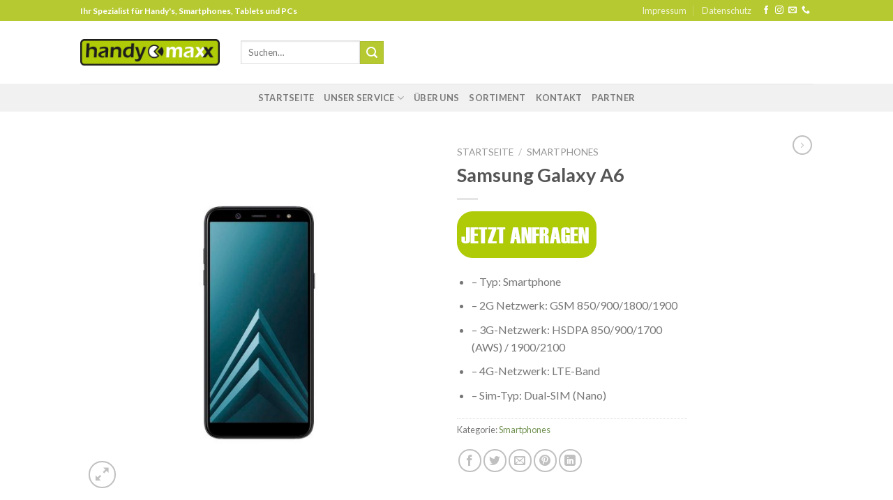

--- FILE ---
content_type: text/html; charset=UTF-8
request_url: https://www.handymaxx.at/product/samsung-galaxy-a6/
body_size: 93825
content:
<!DOCTYPE html>
<!--[if IE 9 ]> <html lang="de" class="ie9 loading-site no-js"> <![endif]-->
<!--[if IE 8 ]> <html lang="de" class="ie8 loading-site no-js"> <![endif]-->
<!--[if (gte IE 9)|!(IE)]><!--><html lang="de" class="loading-site no-js"> <!--<![endif]-->
<head>
	<meta charset="UTF-8" />
	<link rel="profile" href="http://gmpg.org/xfn/11" />
	<link rel="pingback" href="https://www.handymaxx.at/xmlrpc.php" />

	<script>(function(html){html.className = html.className.replace(/\bno-js\b/,'js')})(document.documentElement);</script>
<meta name='robots' content='index, follow, max-image-preview:large, max-snippet:-1, max-video-preview:-1' />
<meta name="viewport" content="width=device-width, initial-scale=1, maximum-scale=1" />
	<!-- This site is optimized with the Yoast SEO plugin v24.9 - https://yoast.com/wordpress/plugins/seo/ -->
	<title>Samsung Galaxy A6 - Handymaxx</title>
	<link rel="canonical" href="https://www.handymaxx.at/product/samsung-galaxy-a6/" />
	<meta property="og:locale" content="de_DE" />
	<meta property="og:type" content="article" />
	<meta property="og:title" content="Samsung Galaxy A6 - Handymaxx" />
	<meta property="og:description" content="- Typ: Smartphone  - 2G Netzwerk: GSM 850/900/1800/1900  - 3G-Netzwerk: HSDPA 850/900/1700 (AWS) / 1900/2100  - 4G-Netzwerk: LTE-Band  - Sim-Typ: Dual-SIM (Nano)" />
	<meta property="og:url" content="https://www.handymaxx.at/product/samsung-galaxy-a6/" />
	<meta property="og:site_name" content="Handymaxx" />
	<meta property="article:publisher" content="https://www.facebook.com/handymaxx/" />
	<meta property="article:modified_time" content="2020-08-29T04:00:13+00:00" />
	<meta property="og:image" content="https://www.handymaxx.at/wp-content/uploads/2019/05/Samsung-Galaxy-A6-2018-LTE-32GB.jpg" />
	<meta property="og:image:width" content="900" />
	<meta property="og:image:height" content="900" />
	<meta property="og:image:type" content="image/jpeg" />
	<meta name="twitter:card" content="summary_large_image" />
	<script type="application/ld+json" class="yoast-schema-graph">{"@context":"https://schema.org","@graph":[{"@type":"WebPage","@id":"https://www.handymaxx.at/product/samsung-galaxy-a6/","url":"https://www.handymaxx.at/product/samsung-galaxy-a6/","name":"Samsung Galaxy A6 - Handymaxx","isPartOf":{"@id":"https://www.handymaxx.at/#website"},"primaryImageOfPage":{"@id":"https://www.handymaxx.at/product/samsung-galaxy-a6/#primaryimage"},"image":{"@id":"https://www.handymaxx.at/product/samsung-galaxy-a6/#primaryimage"},"thumbnailUrl":"https://www.handymaxx.at/wp-content/uploads/2019/05/Samsung-Galaxy-A6-2018-LTE-32GB.jpg","datePublished":"2019-05-08T07:37:49+00:00","dateModified":"2020-08-29T04:00:13+00:00","breadcrumb":{"@id":"https://www.handymaxx.at/product/samsung-galaxy-a6/#breadcrumb"},"inLanguage":"de","potentialAction":[{"@type":"ReadAction","target":["https://www.handymaxx.at/product/samsung-galaxy-a6/"]}]},{"@type":"ImageObject","inLanguage":"de","@id":"https://www.handymaxx.at/product/samsung-galaxy-a6/#primaryimage","url":"https://www.handymaxx.at/wp-content/uploads/2019/05/Samsung-Galaxy-A6-2018-LTE-32GB.jpg","contentUrl":"https://www.handymaxx.at/wp-content/uploads/2019/05/Samsung-Galaxy-A6-2018-LTE-32GB.jpg","width":900,"height":900},{"@type":"BreadcrumbList","@id":"https://www.handymaxx.at/product/samsung-galaxy-a6/#breadcrumb","itemListElement":[{"@type":"ListItem","position":1,"name":"Startseite","item":"https://www.handymaxx.at/"},{"@type":"ListItem","position":2,"name":"Shop","item":"https://www.handymaxx.at/shop/"},{"@type":"ListItem","position":3,"name":"Samsung Galaxy A6"}]},{"@type":"WebSite","@id":"https://www.handymaxx.at/#website","url":"https://www.handymaxx.at/","name":"Handymaxx","description":"Ihr Spezialist für Handy&#039;s, Smartphones, Tablets und PCs","potentialAction":[{"@type":"SearchAction","target":{"@type":"EntryPoint","urlTemplate":"https://www.handymaxx.at/?s={search_term_string}"},"query-input":{"@type":"PropertyValueSpecification","valueRequired":true,"valueName":"search_term_string"}}],"inLanguage":"de"}]}</script>
	<!-- / Yoast SEO plugin. -->


<link rel='dns-prefetch' href='//fonts.googleapis.com' />
<link rel="alternate" type="application/rss+xml" title="Handymaxx &raquo; Feed" href="https://www.handymaxx.at/feed/" />
<link rel="alternate" type="application/rss+xml" title="Handymaxx &raquo; Kommentar-Feed" href="https://www.handymaxx.at/comments/feed/" />
<link rel="alternate" type="application/rss+xml" title="Handymaxx &raquo; Samsung Galaxy A6-Kommentar-Feed" href="https://www.handymaxx.at/product/samsung-galaxy-a6/feed/" />
<script type="text/javascript">
/* <![CDATA[ */
window._wpemojiSettings = {"baseUrl":"https:\/\/s.w.org\/images\/core\/emoji\/15.0.3\/72x72\/","ext":".png","svgUrl":"https:\/\/s.w.org\/images\/core\/emoji\/15.0.3\/svg\/","svgExt":".svg","source":{"concatemoji":"https:\/\/www.handymaxx.at\/wp-includes\/js\/wp-emoji-release.min.js?ver=6.6.4"}};
/*! This file is auto-generated */
!function(i,n){var o,s,e;function c(e){try{var t={supportTests:e,timestamp:(new Date).valueOf()};sessionStorage.setItem(o,JSON.stringify(t))}catch(e){}}function p(e,t,n){e.clearRect(0,0,e.canvas.width,e.canvas.height),e.fillText(t,0,0);var t=new Uint32Array(e.getImageData(0,0,e.canvas.width,e.canvas.height).data),r=(e.clearRect(0,0,e.canvas.width,e.canvas.height),e.fillText(n,0,0),new Uint32Array(e.getImageData(0,0,e.canvas.width,e.canvas.height).data));return t.every(function(e,t){return e===r[t]})}function u(e,t,n){switch(t){case"flag":return n(e,"\ud83c\udff3\ufe0f\u200d\u26a7\ufe0f","\ud83c\udff3\ufe0f\u200b\u26a7\ufe0f")?!1:!n(e,"\ud83c\uddfa\ud83c\uddf3","\ud83c\uddfa\u200b\ud83c\uddf3")&&!n(e,"\ud83c\udff4\udb40\udc67\udb40\udc62\udb40\udc65\udb40\udc6e\udb40\udc67\udb40\udc7f","\ud83c\udff4\u200b\udb40\udc67\u200b\udb40\udc62\u200b\udb40\udc65\u200b\udb40\udc6e\u200b\udb40\udc67\u200b\udb40\udc7f");case"emoji":return!n(e,"\ud83d\udc26\u200d\u2b1b","\ud83d\udc26\u200b\u2b1b")}return!1}function f(e,t,n){var r="undefined"!=typeof WorkerGlobalScope&&self instanceof WorkerGlobalScope?new OffscreenCanvas(300,150):i.createElement("canvas"),a=r.getContext("2d",{willReadFrequently:!0}),o=(a.textBaseline="top",a.font="600 32px Arial",{});return e.forEach(function(e){o[e]=t(a,e,n)}),o}function t(e){var t=i.createElement("script");t.src=e,t.defer=!0,i.head.appendChild(t)}"undefined"!=typeof Promise&&(o="wpEmojiSettingsSupports",s=["flag","emoji"],n.supports={everything:!0,everythingExceptFlag:!0},e=new Promise(function(e){i.addEventListener("DOMContentLoaded",e,{once:!0})}),new Promise(function(t){var n=function(){try{var e=JSON.parse(sessionStorage.getItem(o));if("object"==typeof e&&"number"==typeof e.timestamp&&(new Date).valueOf()<e.timestamp+604800&&"object"==typeof e.supportTests)return e.supportTests}catch(e){}return null}();if(!n){if("undefined"!=typeof Worker&&"undefined"!=typeof OffscreenCanvas&&"undefined"!=typeof URL&&URL.createObjectURL&&"undefined"!=typeof Blob)try{var e="postMessage("+f.toString()+"("+[JSON.stringify(s),u.toString(),p.toString()].join(",")+"));",r=new Blob([e],{type:"text/javascript"}),a=new Worker(URL.createObjectURL(r),{name:"wpTestEmojiSupports"});return void(a.onmessage=function(e){c(n=e.data),a.terminate(),t(n)})}catch(e){}c(n=f(s,u,p))}t(n)}).then(function(e){for(var t in e)n.supports[t]=e[t],n.supports.everything=n.supports.everything&&n.supports[t],"flag"!==t&&(n.supports.everythingExceptFlag=n.supports.everythingExceptFlag&&n.supports[t]);n.supports.everythingExceptFlag=n.supports.everythingExceptFlag&&!n.supports.flag,n.DOMReady=!1,n.readyCallback=function(){n.DOMReady=!0}}).then(function(){return e}).then(function(){var e;n.supports.everything||(n.readyCallback(),(e=n.source||{}).concatemoji?t(e.concatemoji):e.wpemoji&&e.twemoji&&(t(e.twemoji),t(e.wpemoji)))}))}((window,document),window._wpemojiSettings);
/* ]]> */
</script>
<style id='wp-emoji-styles-inline-css' type='text/css'>

	img.wp-smiley, img.emoji {
		display: inline !important;
		border: none !important;
		box-shadow: none !important;
		height: 1em !important;
		width: 1em !important;
		margin: 0 0.07em !important;
		vertical-align: -0.1em !important;
		background: none !important;
		padding: 0 !important;
	}
</style>
<link rel='stylesheet' id='wp-block-library-css' href='https://www.handymaxx.at/wp-includes/css/dist/block-library/style.min.css?ver=6.6.4' type='text/css' media='all' />
<style id='classic-theme-styles-inline-css' type='text/css'>
/*! This file is auto-generated */
.wp-block-button__link{color:#fff;background-color:#32373c;border-radius:9999px;box-shadow:none;text-decoration:none;padding:calc(.667em + 2px) calc(1.333em + 2px);font-size:1.125em}.wp-block-file__button{background:#32373c;color:#fff;text-decoration:none}
</style>
<style id='global-styles-inline-css' type='text/css'>
:root{--wp--preset--aspect-ratio--square: 1;--wp--preset--aspect-ratio--4-3: 4/3;--wp--preset--aspect-ratio--3-4: 3/4;--wp--preset--aspect-ratio--3-2: 3/2;--wp--preset--aspect-ratio--2-3: 2/3;--wp--preset--aspect-ratio--16-9: 16/9;--wp--preset--aspect-ratio--9-16: 9/16;--wp--preset--color--black: #000000;--wp--preset--color--cyan-bluish-gray: #abb8c3;--wp--preset--color--white: #ffffff;--wp--preset--color--pale-pink: #f78da7;--wp--preset--color--vivid-red: #cf2e2e;--wp--preset--color--luminous-vivid-orange: #ff6900;--wp--preset--color--luminous-vivid-amber: #fcb900;--wp--preset--color--light-green-cyan: #7bdcb5;--wp--preset--color--vivid-green-cyan: #00d084;--wp--preset--color--pale-cyan-blue: #8ed1fc;--wp--preset--color--vivid-cyan-blue: #0693e3;--wp--preset--color--vivid-purple: #9b51e0;--wp--preset--gradient--vivid-cyan-blue-to-vivid-purple: linear-gradient(135deg,rgba(6,147,227,1) 0%,rgb(155,81,224) 100%);--wp--preset--gradient--light-green-cyan-to-vivid-green-cyan: linear-gradient(135deg,rgb(122,220,180) 0%,rgb(0,208,130) 100%);--wp--preset--gradient--luminous-vivid-amber-to-luminous-vivid-orange: linear-gradient(135deg,rgba(252,185,0,1) 0%,rgba(255,105,0,1) 100%);--wp--preset--gradient--luminous-vivid-orange-to-vivid-red: linear-gradient(135deg,rgba(255,105,0,1) 0%,rgb(207,46,46) 100%);--wp--preset--gradient--very-light-gray-to-cyan-bluish-gray: linear-gradient(135deg,rgb(238,238,238) 0%,rgb(169,184,195) 100%);--wp--preset--gradient--cool-to-warm-spectrum: linear-gradient(135deg,rgb(74,234,220) 0%,rgb(151,120,209) 20%,rgb(207,42,186) 40%,rgb(238,44,130) 60%,rgb(251,105,98) 80%,rgb(254,248,76) 100%);--wp--preset--gradient--blush-light-purple: linear-gradient(135deg,rgb(255,206,236) 0%,rgb(152,150,240) 100%);--wp--preset--gradient--blush-bordeaux: linear-gradient(135deg,rgb(254,205,165) 0%,rgb(254,45,45) 50%,rgb(107,0,62) 100%);--wp--preset--gradient--luminous-dusk: linear-gradient(135deg,rgb(255,203,112) 0%,rgb(199,81,192) 50%,rgb(65,88,208) 100%);--wp--preset--gradient--pale-ocean: linear-gradient(135deg,rgb(255,245,203) 0%,rgb(182,227,212) 50%,rgb(51,167,181) 100%);--wp--preset--gradient--electric-grass: linear-gradient(135deg,rgb(202,248,128) 0%,rgb(113,206,126) 100%);--wp--preset--gradient--midnight: linear-gradient(135deg,rgb(2,3,129) 0%,rgb(40,116,252) 100%);--wp--preset--font-size--small: 13px;--wp--preset--font-size--medium: 20px;--wp--preset--font-size--large: 36px;--wp--preset--font-size--x-large: 42px;--wp--preset--spacing--20: 0.44rem;--wp--preset--spacing--30: 0.67rem;--wp--preset--spacing--40: 1rem;--wp--preset--spacing--50: 1.5rem;--wp--preset--spacing--60: 2.25rem;--wp--preset--spacing--70: 3.38rem;--wp--preset--spacing--80: 5.06rem;--wp--preset--shadow--natural: 6px 6px 9px rgba(0, 0, 0, 0.2);--wp--preset--shadow--deep: 12px 12px 50px rgba(0, 0, 0, 0.4);--wp--preset--shadow--sharp: 6px 6px 0px rgba(0, 0, 0, 0.2);--wp--preset--shadow--outlined: 6px 6px 0px -3px rgba(255, 255, 255, 1), 6px 6px rgba(0, 0, 0, 1);--wp--preset--shadow--crisp: 6px 6px 0px rgba(0, 0, 0, 1);}:where(.is-layout-flex){gap: 0.5em;}:where(.is-layout-grid){gap: 0.5em;}body .is-layout-flex{display: flex;}.is-layout-flex{flex-wrap: wrap;align-items: center;}.is-layout-flex > :is(*, div){margin: 0;}body .is-layout-grid{display: grid;}.is-layout-grid > :is(*, div){margin: 0;}:where(.wp-block-columns.is-layout-flex){gap: 2em;}:where(.wp-block-columns.is-layout-grid){gap: 2em;}:where(.wp-block-post-template.is-layout-flex){gap: 1.25em;}:where(.wp-block-post-template.is-layout-grid){gap: 1.25em;}.has-black-color{color: var(--wp--preset--color--black) !important;}.has-cyan-bluish-gray-color{color: var(--wp--preset--color--cyan-bluish-gray) !important;}.has-white-color{color: var(--wp--preset--color--white) !important;}.has-pale-pink-color{color: var(--wp--preset--color--pale-pink) !important;}.has-vivid-red-color{color: var(--wp--preset--color--vivid-red) !important;}.has-luminous-vivid-orange-color{color: var(--wp--preset--color--luminous-vivid-orange) !important;}.has-luminous-vivid-amber-color{color: var(--wp--preset--color--luminous-vivid-amber) !important;}.has-light-green-cyan-color{color: var(--wp--preset--color--light-green-cyan) !important;}.has-vivid-green-cyan-color{color: var(--wp--preset--color--vivid-green-cyan) !important;}.has-pale-cyan-blue-color{color: var(--wp--preset--color--pale-cyan-blue) !important;}.has-vivid-cyan-blue-color{color: var(--wp--preset--color--vivid-cyan-blue) !important;}.has-vivid-purple-color{color: var(--wp--preset--color--vivid-purple) !important;}.has-black-background-color{background-color: var(--wp--preset--color--black) !important;}.has-cyan-bluish-gray-background-color{background-color: var(--wp--preset--color--cyan-bluish-gray) !important;}.has-white-background-color{background-color: var(--wp--preset--color--white) !important;}.has-pale-pink-background-color{background-color: var(--wp--preset--color--pale-pink) !important;}.has-vivid-red-background-color{background-color: var(--wp--preset--color--vivid-red) !important;}.has-luminous-vivid-orange-background-color{background-color: var(--wp--preset--color--luminous-vivid-orange) !important;}.has-luminous-vivid-amber-background-color{background-color: var(--wp--preset--color--luminous-vivid-amber) !important;}.has-light-green-cyan-background-color{background-color: var(--wp--preset--color--light-green-cyan) !important;}.has-vivid-green-cyan-background-color{background-color: var(--wp--preset--color--vivid-green-cyan) !important;}.has-pale-cyan-blue-background-color{background-color: var(--wp--preset--color--pale-cyan-blue) !important;}.has-vivid-cyan-blue-background-color{background-color: var(--wp--preset--color--vivid-cyan-blue) !important;}.has-vivid-purple-background-color{background-color: var(--wp--preset--color--vivid-purple) !important;}.has-black-border-color{border-color: var(--wp--preset--color--black) !important;}.has-cyan-bluish-gray-border-color{border-color: var(--wp--preset--color--cyan-bluish-gray) !important;}.has-white-border-color{border-color: var(--wp--preset--color--white) !important;}.has-pale-pink-border-color{border-color: var(--wp--preset--color--pale-pink) !important;}.has-vivid-red-border-color{border-color: var(--wp--preset--color--vivid-red) !important;}.has-luminous-vivid-orange-border-color{border-color: var(--wp--preset--color--luminous-vivid-orange) !important;}.has-luminous-vivid-amber-border-color{border-color: var(--wp--preset--color--luminous-vivid-amber) !important;}.has-light-green-cyan-border-color{border-color: var(--wp--preset--color--light-green-cyan) !important;}.has-vivid-green-cyan-border-color{border-color: var(--wp--preset--color--vivid-green-cyan) !important;}.has-pale-cyan-blue-border-color{border-color: var(--wp--preset--color--pale-cyan-blue) !important;}.has-vivid-cyan-blue-border-color{border-color: var(--wp--preset--color--vivid-cyan-blue) !important;}.has-vivid-purple-border-color{border-color: var(--wp--preset--color--vivid-purple) !important;}.has-vivid-cyan-blue-to-vivid-purple-gradient-background{background: var(--wp--preset--gradient--vivid-cyan-blue-to-vivid-purple) !important;}.has-light-green-cyan-to-vivid-green-cyan-gradient-background{background: var(--wp--preset--gradient--light-green-cyan-to-vivid-green-cyan) !important;}.has-luminous-vivid-amber-to-luminous-vivid-orange-gradient-background{background: var(--wp--preset--gradient--luminous-vivid-amber-to-luminous-vivid-orange) !important;}.has-luminous-vivid-orange-to-vivid-red-gradient-background{background: var(--wp--preset--gradient--luminous-vivid-orange-to-vivid-red) !important;}.has-very-light-gray-to-cyan-bluish-gray-gradient-background{background: var(--wp--preset--gradient--very-light-gray-to-cyan-bluish-gray) !important;}.has-cool-to-warm-spectrum-gradient-background{background: var(--wp--preset--gradient--cool-to-warm-spectrum) !important;}.has-blush-light-purple-gradient-background{background: var(--wp--preset--gradient--blush-light-purple) !important;}.has-blush-bordeaux-gradient-background{background: var(--wp--preset--gradient--blush-bordeaux) !important;}.has-luminous-dusk-gradient-background{background: var(--wp--preset--gradient--luminous-dusk) !important;}.has-pale-ocean-gradient-background{background: var(--wp--preset--gradient--pale-ocean) !important;}.has-electric-grass-gradient-background{background: var(--wp--preset--gradient--electric-grass) !important;}.has-midnight-gradient-background{background: var(--wp--preset--gradient--midnight) !important;}.has-small-font-size{font-size: var(--wp--preset--font-size--small) !important;}.has-medium-font-size{font-size: var(--wp--preset--font-size--medium) !important;}.has-large-font-size{font-size: var(--wp--preset--font-size--large) !important;}.has-x-large-font-size{font-size: var(--wp--preset--font-size--x-large) !important;}
:where(.wp-block-post-template.is-layout-flex){gap: 1.25em;}:where(.wp-block-post-template.is-layout-grid){gap: 1.25em;}
:where(.wp-block-columns.is-layout-flex){gap: 2em;}:where(.wp-block-columns.is-layout-grid){gap: 2em;}
:root :where(.wp-block-pullquote){font-size: 1.5em;line-height: 1.6;}
</style>
<link rel='stylesheet' id='contact-form-7-css' href='https://www.handymaxx.at/wp-content/plugins/contact-form-7/includes/css/styles.css?ver=6.0.6' type='text/css' media='all' />
<link rel='stylesheet' id='photoswipe-css' href='https://www.handymaxx.at/wp-content/plugins/woocommerce/assets/css/photoswipe/photoswipe.min.css?ver=9.8.6' type='text/css' media='all' />
<link rel='stylesheet' id='photoswipe-default-skin-css' href='https://www.handymaxx.at/wp-content/plugins/woocommerce/assets/css/photoswipe/default-skin/default-skin.min.css?ver=9.8.6' type='text/css' media='all' />
<style id='woocommerce-inline-inline-css' type='text/css'>
.woocommerce form .form-row .required { visibility: visible; }
</style>
<link rel='stylesheet' id='brands-styles-css' href='https://www.handymaxx.at/wp-content/plugins/woocommerce/assets/css/brands.css?ver=9.8.6' type='text/css' media='all' />
<link rel='stylesheet' id='flatsome-icons-css' href='https://www.handymaxx.at/wp-content/themes/flatsome/assets/css/fl-icons.css?ver=3.3' type='text/css' media='all' />
<link rel='stylesheet' id='flatsome-main-css' href='https://www.handymaxx.at/wp-content/themes/flatsome/assets/css/flatsome.css?ver=3.10.3' type='text/css' media='all' />
<link rel='stylesheet' id='flatsome-shop-css' href='https://www.handymaxx.at/wp-content/themes/flatsome/assets/css/flatsome-shop.css?ver=3.10.3' type='text/css' media='all' />
<link rel='stylesheet' id='flatsome-style-css' href='https://www.handymaxx.at/wp-content/themes/flatsome-child/style.css?ver=3.0' type='text/css' media='all' />
<link rel='stylesheet' id='flatsome-googlefonts-css' href='//fonts.googleapis.com/css?family=Lato%3Aregular%2C700%2C400%2C700%7CDancing+Script%3Aregular%2C400&#038;display=swap&#038;ver=3.9' type='text/css' media='all' />
<script type="text/javascript">
            window._nslDOMReady = function (callback) {
                if ( document.readyState === "complete" || document.readyState === "interactive" ) {
                    callback();
                } else {
                    document.addEventListener( "DOMContentLoaded", callback );
                }
            };
            </script><script type="text/javascript" src="https://www.handymaxx.at/wp-includes/js/jquery/jquery.min.js?ver=3.7.1" id="jquery-core-js"></script>
<script type="text/javascript" src="https://www.handymaxx.at/wp-includes/js/jquery/jquery-migrate.min.js?ver=3.4.1" id="jquery-migrate-js"></script>
<script type="text/javascript" src="https://www.handymaxx.at/wp-content/plugins/woocommerce/assets/js/jquery-blockui/jquery.blockUI.min.js?ver=2.7.0-wc.9.8.6" id="jquery-blockui-js" defer="defer" data-wp-strategy="defer"></script>
<script type="text/javascript" id="wc-add-to-cart-js-extra">
/* <![CDATA[ */
var wc_add_to_cart_params = {"ajax_url":"\/wp-admin\/admin-ajax.php","wc_ajax_url":"\/?wc-ajax=%%endpoint%%","i18n_view_cart":"Warenkorb anzeigen","cart_url":"https:\/\/www.handymaxx.at\/cart\/","is_cart":"","cart_redirect_after_add":"no"};
/* ]]> */
</script>
<script type="text/javascript" src="https://www.handymaxx.at/wp-content/plugins/woocommerce/assets/js/frontend/add-to-cart.min.js?ver=9.8.6" id="wc-add-to-cart-js" defer="defer" data-wp-strategy="defer"></script>
<script type="text/javascript" src="https://www.handymaxx.at/wp-content/plugins/woocommerce/assets/js/photoswipe/photoswipe.min.js?ver=4.1.1-wc.9.8.6" id="photoswipe-js" defer="defer" data-wp-strategy="defer"></script>
<script type="text/javascript" src="https://www.handymaxx.at/wp-content/plugins/woocommerce/assets/js/photoswipe/photoswipe-ui-default.min.js?ver=4.1.1-wc.9.8.6" id="photoswipe-ui-default-js" defer="defer" data-wp-strategy="defer"></script>
<script type="text/javascript" id="wc-single-product-js-extra">
/* <![CDATA[ */
var wc_single_product_params = {"i18n_required_rating_text":"Bitte w\u00e4hle eine Bewertung","i18n_rating_options":["1 von 5\u00a0Sternen","2 von 5\u00a0Sternen","3 von 5\u00a0Sternen","4 von 5\u00a0Sternen","5 von 5\u00a0Sternen"],"i18n_product_gallery_trigger_text":"Bildergalerie im Vollbildmodus anzeigen","review_rating_required":"yes","flexslider":{"rtl":false,"animation":"slide","smoothHeight":true,"directionNav":false,"controlNav":"thumbnails","slideshow":false,"animationSpeed":500,"animationLoop":false,"allowOneSlide":false},"zoom_enabled":"","zoom_options":[],"photoswipe_enabled":"1","photoswipe_options":{"shareEl":false,"closeOnScroll":false,"history":false,"hideAnimationDuration":0,"showAnimationDuration":0},"flexslider_enabled":""};
/* ]]> */
</script>
<script type="text/javascript" src="https://www.handymaxx.at/wp-content/plugins/woocommerce/assets/js/frontend/single-product.min.js?ver=9.8.6" id="wc-single-product-js" defer="defer" data-wp-strategy="defer"></script>
<script type="text/javascript" src="https://www.handymaxx.at/wp-content/plugins/woocommerce/assets/js/js-cookie/js.cookie.min.js?ver=2.1.4-wc.9.8.6" id="js-cookie-js" defer="defer" data-wp-strategy="defer"></script>
<script type="text/javascript" id="woocommerce-js-extra">
/* <![CDATA[ */
var woocommerce_params = {"ajax_url":"\/wp-admin\/admin-ajax.php","wc_ajax_url":"\/?wc-ajax=%%endpoint%%","i18n_password_show":"Passwort anzeigen","i18n_password_hide":"Passwort verbergen"};
/* ]]> */
</script>
<script type="text/javascript" src="https://www.handymaxx.at/wp-content/plugins/woocommerce/assets/js/frontend/woocommerce.min.js?ver=9.8.6" id="woocommerce-js" defer="defer" data-wp-strategy="defer"></script>
<link rel="EditURI" type="application/rsd+xml" title="RSD" href="https://www.handymaxx.at/xmlrpc.php?rsd" />
<meta name="generator" content="WordPress 6.6.4" />
<meta name="generator" content="WooCommerce 9.8.6" />
<link rel='shortlink' href='https://www.handymaxx.at/?p=438' />
<link rel="alternate" title="oEmbed (JSON)" type="application/json+oembed" href="https://www.handymaxx.at/wp-json/oembed/1.0/embed?url=https%3A%2F%2Fwww.handymaxx.at%2Fproduct%2Fsamsung-galaxy-a6%2F" />
<link rel="alternate" title="oEmbed (XML)" type="text/xml+oembed" href="https://www.handymaxx.at/wp-json/oembed/1.0/embed?url=https%3A%2F%2Fwww.handymaxx.at%2Fproduct%2Fsamsung-galaxy-a6%2F&#038;format=xml" />

		<!-- GA Google Analytics @ https://m0n.co/ga -->
		<script async src="https://www.googletagmanager.com/gtag/js?id=UA-139923108-1"></script>
		<script>
			window.dataLayer = window.dataLayer || [];
			function gtag(){dataLayer.push(arguments);}
			gtag('js', new Date());
			gtag('config', 'UA-139923108-1');
		</script>

	<style>.bg{opacity: 0; transition: opacity 1s; -webkit-transition: opacity 1s;} .bg-loaded{opacity: 1;}</style><!--[if IE]><link rel="stylesheet" type="text/css" href="https://www.handymaxx.at/wp-content/themes/flatsome/assets/css/ie-fallback.css"><script src="//cdnjs.cloudflare.com/ajax/libs/html5shiv/3.6.1/html5shiv.js"></script><script>var head = document.getElementsByTagName('head')[0],style = document.createElement('style');style.type = 'text/css';style.styleSheet.cssText = ':before,:after{content:none !important';head.appendChild(style);setTimeout(function(){head.removeChild(style);}, 0);</script><script src="https://www.handymaxx.at/wp-content/themes/flatsome/assets/libs/ie-flexibility.js"></script><![endif]-->	<noscript><style>.woocommerce-product-gallery{ opacity: 1 !important; }</style></noscript>
	<link rel="icon" href="https://www.handymaxx.at/wp-content/uploads/2019/05/cropped-favicon-32x32.png" sizes="32x32" />
<link rel="icon" href="https://www.handymaxx.at/wp-content/uploads/2019/05/cropped-favicon-192x192.png" sizes="192x192" />
<link rel="apple-touch-icon" href="https://www.handymaxx.at/wp-content/uploads/2019/05/cropped-favicon-180x180.png" />
<meta name="msapplication-TileImage" content="https://www.handymaxx.at/wp-content/uploads/2019/05/cropped-favicon-270x270.png" />
<style id="custom-css" type="text/css">:root {--primary-color: #b6c931;}.header-main{height: 90px}#logo img{max-height: 90px}#logo{width:200px;}.header-top{min-height: 30px}.has-transparent + .page-title:first-of-type,.has-transparent + #main > .page-title,.has-transparent + #main > div > .page-title,.has-transparent + #main .page-header-wrapper:first-of-type .page-title{padding-top: 170px;}.header.show-on-scroll,.stuck .header-main{height:70px!important}.stuck #logo img{max-height: 70px!important}.header-bottom {background-color: #f1f1f1}.stuck .header-main .nav > li > a{line-height: 50px }@media (max-width: 549px) {.header-main{height: 70px}#logo img{max-height: 70px}}/* Color */.accordion-title.active, .has-icon-bg .icon .icon-inner,.logo a, .primary.is-underline, .primary.is-link, .badge-outline .badge-inner, .nav-outline > li.active> a,.nav-outline >li.active > a, .cart-icon strong,[data-color='primary'], .is-outline.primary{color: #b6c931;}/* Color !important */[data-text-color="primary"]{color: #b6c931!important;}/* Background Color */[data-text-bg="primary"]{background-color: #b6c931;}/* Background */.scroll-to-bullets a,.featured-title, .label-new.menu-item > a:after, .nav-pagination > li > .current,.nav-pagination > li > span:hover,.nav-pagination > li > a:hover,.has-hover:hover .badge-outline .badge-inner,button[type="submit"], .button.wc-forward:not(.checkout):not(.checkout-button), .button.submit-button, .button.primary:not(.is-outline),.featured-table .title,.is-outline:hover, .has-icon:hover .icon-label,.nav-dropdown-bold .nav-column li > a:hover, .nav-dropdown.nav-dropdown-bold > li > a:hover, .nav-dropdown-bold.dark .nav-column li > a:hover, .nav-dropdown.nav-dropdown-bold.dark > li > a:hover, .is-outline:hover, .tagcloud a:hover,.grid-tools a, input[type='submit']:not(.is-form), .box-badge:hover .box-text, input.button.alt,.nav-box > li > a:hover,.nav-box > li.active > a,.nav-pills > li.active > a ,.current-dropdown .cart-icon strong, .cart-icon:hover strong, .nav-line-bottom > li > a:before, .nav-line-grow > li > a:before, .nav-line > li > a:before,.banner, .header-top, .slider-nav-circle .flickity-prev-next-button:hover svg, .slider-nav-circle .flickity-prev-next-button:hover .arrow, .primary.is-outline:hover, .button.primary:not(.is-outline), input[type='submit'].primary, input[type='submit'].primary, input[type='reset'].button, input[type='button'].primary, .badge-inner{background-color: #b6c931;}/* Border */.nav-vertical.nav-tabs > li.active > a,.scroll-to-bullets a.active,.nav-pagination > li > .current,.nav-pagination > li > span:hover,.nav-pagination > li > a:hover,.has-hover:hover .badge-outline .badge-inner,.accordion-title.active,.featured-table,.is-outline:hover, .tagcloud a:hover,blockquote, .has-border, .cart-icon strong:after,.cart-icon strong,.blockUI:before, .processing:before,.loading-spin, .slider-nav-circle .flickity-prev-next-button:hover svg, .slider-nav-circle .flickity-prev-next-button:hover .arrow, .primary.is-outline:hover{border-color: #b6c931}.nav-tabs > li.active > a{border-top-color: #b6c931}.widget_shopping_cart_content .blockUI.blockOverlay:before { border-left-color: #b6c931 }.woocommerce-checkout-review-order .blockUI.blockOverlay:before { border-left-color: #b6c931 }/* Fill */.slider .flickity-prev-next-button:hover svg,.slider .flickity-prev-next-button:hover .arrow{fill: #b6c931;}body{font-size: 100%;}@media screen and (max-width: 549px){body{font-size: 100%;}}body{font-family:"Lato", sans-serif}body{font-weight: 400}.nav > li > a {font-family:"Lato", sans-serif;}.nav > li > a {font-weight: 700;}h1,h2,h3,h4,h5,h6,.heading-font, .off-canvas-center .nav-sidebar.nav-vertical > li > a{font-family: "Lato", sans-serif;}h1,h2,h3,h4,h5,h6,.heading-font,.banner h1,.banner h2{font-weight: 700;}.alt-font{font-family: "Dancing Script", sans-serif;}.alt-font{font-weight: 400!important;}a{color: #729252;}.shop-page-title.featured-title .title-bg{ background-image: url(https://www.handymaxx.at/wp-content/uploads/2019/05/Samsung-Galaxy-A6-2018-LTE-32GB.jpg)!important;}@media screen and (min-width: 550px){.products .box-vertical .box-image{min-width: 300px!important;width: 300px!important;}}.label-new.menu-item > a:after{content:"Neu";}.label-hot.menu-item > a:after{content:"Hot";}.label-sale.menu-item > a:after{content:"Ausverkauf";}.label-popular.menu-item > a:after{content:"Beliebt";}</style></head>

<body class="product-template-default single single-product postid-438 theme-flatsome woocommerce woocommerce-page woocommerce-no-js lightbox nav-dropdown-has-arrow">


<a class="skip-link screen-reader-text" href="#main">Skip to content</a>

<div id="wrapper">

	
	<header id="header" class="header has-sticky sticky-jump">
		<div class="header-wrapper">
			<div id="top-bar" class="header-top hide-for-sticky nav-dark">
    <div class="flex-row container">
      <div class="flex-col hide-for-medium flex-left">
          <ul class="nav nav-left medium-nav-center nav-small  nav-divided">
              <li class="html custom html_topbar_left"><strong>Ihr Spezialist für Handy's, Smartphones, Tablets und PCs</strong></li>          </ul>
      </div><!-- flex-col left -->

      <div class="flex-col hide-for-medium flex-center">
          <ul class="nav nav-center nav-small  nav-divided">
                        </ul>
      </div><!-- center -->

      <div class="flex-col hide-for-medium flex-right">
         <ul class="nav top-bar-nav nav-right nav-small  nav-divided">
              <li id="menu-item-289" class="menu-item menu-item-type-post_type menu-item-object-page  menu-item-289"><a href="https://www.handymaxx.at/impressum/" class="nav-top-link">Impressum</a></li>
<li id="menu-item-290" class="menu-item menu-item-type-post_type menu-item-object-page  menu-item-290"><a href="https://www.handymaxx.at/datenschutz/" class="nav-top-link">Datenschutz</a></li>
<li class="html header-social-icons ml-0">
	<div class="social-icons follow-icons" ><a href="https://www.facebook.com/handymaxx/" target="_blank" data-label="Facebook"  rel="noopener noreferrer nofollow" class="icon plain facebook tooltip" title="Folge uns auf Facebook"><i class="icon-facebook" ></i></a><a href="https://www.instagram.com/handymaxx/" target="_blank" rel="noopener noreferrer nofollow" data-label="Instagram" class="icon plain  instagram tooltip" title="Folge uns auf Instagram"><i class="icon-instagram" ></i></a><a href="mailto:handymaxxweiz@gmail.com" data-label="E-mail"  rel="nofollow" class="icon plain  email tooltip" title="Sende uns eine email"><i class="icon-envelop" ></i></a><a href="tel:+436641010306" target="_blank"  data-label="Phone"  rel="noopener noreferrer nofollow" class="icon plain  phone tooltip" title="Call us"><i class="icon-phone" ></i></a></div></li>          </ul>
      </div><!-- .flex-col right -->

            <div class="flex-col show-for-medium flex-grow">
          <ul class="nav nav-center nav-small mobile-nav  nav-divided">
              <li class="html custom html_topbar_left"><strong>Ihr Spezialist für Handy's, Smartphones, Tablets und PCs</strong></li>          </ul>
      </div>
      
    </div><!-- .flex-row -->
</div><!-- #header-top -->
<div id="masthead" class="header-main ">
      <div class="header-inner flex-row container logo-left medium-logo-center" role="navigation">

          <!-- Logo -->
          <div id="logo" class="flex-col logo">
            <!-- Header logo -->
<a href="https://www.handymaxx.at/" title="Handymaxx - Ihr Spezialist für Handy&#039;s, Smartphones, Tablets und PCs" rel="home">
    <img width="200" height="90" src="https://www.handymaxx.at/wp-content/uploads/2019/05/900px.png" class="header_logo header-logo" alt="Handymaxx"/><img  width="200" height="90" src="https://www.handymaxx.at/wp-content/uploads/2019/05/900px.png" class="header-logo-dark" alt="Handymaxx"/></a>
          </div>

          <!-- Mobile Left Elements -->
          <div class="flex-col show-for-medium flex-left">
            <ul class="mobile-nav nav nav-left ">
              <li class="nav-icon has-icon">
  		<a href="#" data-open="#main-menu" data-pos="left" data-bg="main-menu-overlay" data-color="" class="is-small" aria-label="Menu" aria-controls="main-menu" aria-expanded="false">
		
		  <i class="icon-menu" ></i>
		  		</a>
	</li>            </ul>
          </div>

          <!-- Left Elements -->
          <div class="flex-col hide-for-medium flex-left
            flex-grow">
            <ul class="header-nav header-nav-main nav nav-left  nav-uppercase" >
              <li class="header-search-form search-form html relative has-icon">
	<div class="header-search-form-wrapper">
		<div class="searchform-wrapper ux-search-box relative is-normal"><form role="search" method="get" class="searchform" action="https://www.handymaxx.at/">
	<div class="flex-row relative">
						<div class="flex-col flex-grow">
			<label class="screen-reader-text" for="woocommerce-product-search-field-0">Suche nach:</label>
			<input type="search" id="woocommerce-product-search-field-0" class="search-field mb-0" placeholder="Suchen&hellip;" value="" name="s" />
			<input type="hidden" name="post_type" value="product" />
					</div><!-- .flex-col -->
		<div class="flex-col">
			<button type="submit" value="Suchen" class="ux-search-submit submit-button secondary button icon mb-0">
				<i class="icon-search" ></i>			</button>
		</div><!-- .flex-col -->
	</div><!-- .flex-row -->
	<div class="live-search-results text-left z-top"></div>
</form>
</div>	</div>
</li>            </ul>
          </div>

          <!-- Right Elements -->
          <div class="flex-col hide-for-medium flex-right">
            <ul class="header-nav header-nav-main nav nav-right  nav-uppercase">
                          </ul>
          </div>

          <!-- Mobile Right Elements -->
          <div class="flex-col show-for-medium flex-right">
            <ul class="mobile-nav nav nav-right ">
                          </ul>
          </div>

      </div><!-- .header-inner -->
     
            <!-- Header divider -->
      <div class="container"><div class="top-divider full-width"></div></div>
      </div><!-- .header-main --><div id="wide-nav" class="header-bottom wide-nav flex-has-center hide-for-medium">
    <div class="flex-row container">

            
                        <div class="flex-col hide-for-medium flex-center">
                <ul class="nav header-nav header-bottom-nav nav-center  nav-uppercase">
                    <li id="menu-item-307" class="menu-item menu-item-type-post_type menu-item-object-page menu-item-home  menu-item-307"><a href="https://www.handymaxx.at/" class="nav-top-link">Startseite</a></li>
<li id="menu-item-348" class="menu-item menu-item-type-post_type menu-item-object-page menu-item-has-children  menu-item-348 has-dropdown"><a href="https://www.handymaxx.at/unser-service/" class="nav-top-link">Unser Service<i class="icon-angle-down" ></i></a>
<ul class='nav-dropdown nav-dropdown-default'>
	<li id="menu-item-378" class="menu-item menu-item-type-post_type menu-item-object-page  menu-item-378"><a href="https://www.handymaxx.at/unser-service/handy-reparaturen/">Handy-Reparaturen</a></li>
	<li id="menu-item-377" class="menu-item menu-item-type-post_type menu-item-object-page  menu-item-377"><a href="https://www.handymaxx.at/unser-service/zubehoer/">Zubehör</a></li>
	<li id="menu-item-376" class="menu-item menu-item-type-post_type menu-item-object-page  menu-item-376"><a href="https://www.handymaxx.at/unser-service/an-und-verkauf/">An- und Verkauf</a></li>
	<li id="menu-item-375" class="menu-item menu-item-type-post_type menu-item-object-page  menu-item-375"><a href="https://www.handymaxx.at/unser-service/notebook-reparaturen/">Notebook Reparaturen</a></li>
</ul>
</li>
<li id="menu-item-347" class="menu-item menu-item-type-post_type menu-item-object-page  menu-item-347"><a href="https://www.handymaxx.at/ueber-uns/" class="nav-top-link">Über Uns</a></li>
<li id="menu-item-398" class="menu-item menu-item-type-post_type menu-item-object-page current_page_parent  menu-item-398"><a href="https://www.handymaxx.at/shop/" class="nav-top-link">Sortiment</a></li>
<li id="menu-item-344" class="menu-item menu-item-type-post_type menu-item-object-page  menu-item-344"><a href="https://www.handymaxx.at/kontakt/" class="nav-top-link">Kontakt</a></li>
<li id="menu-item-343" class="menu-item menu-item-type-post_type menu-item-object-page  menu-item-343"><a href="https://www.handymaxx.at/partner/" class="nav-top-link">Partner</a></li>
                </ul>
            </div><!-- flex-col -->
            
            
            
    </div><!-- .flex-row -->
</div><!-- .header-bottom -->

<div class="header-bg-container fill"><div class="header-bg-image fill"></div><div class="header-bg-color fill"></div></div><!-- .header-bg-container -->		</div><!-- header-wrapper-->
	</header>

	
	<main id="main" class="">

	<div class="shop-container">
		
			<div class="container">
	<div class="woocommerce-notices-wrapper"></div></div><!-- /.container -->
<div id="product-438" class="product type-product post-438 status-publish first instock product_cat-smartphones has-post-thumbnail shipping-taxable product-type-simple">
	<div class="product-container">

<div class="product-main">
	<div class="row content-row mb-0">

		<div class="product-gallery col large-6">
		
<div class="product-images relative mb-half has-hover woocommerce-product-gallery woocommerce-product-gallery--with-images woocommerce-product-gallery--columns-4 images" data-columns="4">

  <div class="badge-container is-larger absolute left top z-1">
</div>
  <div class="image-tools absolute top show-on-hover right z-3">
      </div>

  <figure class="woocommerce-product-gallery__wrapper product-gallery-slider slider slider-nav-small mb-half"
        data-flickity-options='{
                "cellAlign": "center",
                "wrapAround": true,
                "autoPlay": false,
                "prevNextButtons":true,
                "adaptiveHeight": true,
                "imagesLoaded": true,
                "lazyLoad": 1,
                "dragThreshold" : 15,
                "pageDots": false,
                "rightToLeft": false       }'>
    <div data-thumb="https://www.handymaxx.at/wp-content/uploads/2019/05/Samsung-Galaxy-A6-2018-LTE-32GB-100x100.jpg" class="woocommerce-product-gallery__image slide first"><a href="https://www.handymaxx.at/wp-content/uploads/2019/05/Samsung-Galaxy-A6-2018-LTE-32GB.jpg"><img width="600" height="600" src="https://www.handymaxx.at/wp-content/uploads/2019/05/Samsung-Galaxy-A6-2018-LTE-32GB-600x600.jpg" class="wp-post-image skip-lazy" alt="" title="Samsung-Galaxy-A6-(2018)-LTE-32GB" data-caption="" data-src="https://www.handymaxx.at/wp-content/uploads/2019/05/Samsung-Galaxy-A6-2018-LTE-32GB.jpg" data-large_image="https://www.handymaxx.at/wp-content/uploads/2019/05/Samsung-Galaxy-A6-2018-LTE-32GB.jpg" data-large_image_width="900" data-large_image_height="900" decoding="async" fetchpriority="high" srcset="https://www.handymaxx.at/wp-content/uploads/2019/05/Samsung-Galaxy-A6-2018-LTE-32GB-600x600.jpg 600w, https://www.handymaxx.at/wp-content/uploads/2019/05/Samsung-Galaxy-A6-2018-LTE-32GB-280x280.jpg 280w, https://www.handymaxx.at/wp-content/uploads/2019/05/Samsung-Galaxy-A6-2018-LTE-32GB-400x400.jpg 400w, https://www.handymaxx.at/wp-content/uploads/2019/05/Samsung-Galaxy-A6-2018-LTE-32GB-768x768.jpg 768w, https://www.handymaxx.at/wp-content/uploads/2019/05/Samsung-Galaxy-A6-2018-LTE-32GB-800x800.jpg 800w, https://www.handymaxx.at/wp-content/uploads/2019/05/Samsung-Galaxy-A6-2018-LTE-32GB-300x300.jpg 300w, https://www.handymaxx.at/wp-content/uploads/2019/05/Samsung-Galaxy-A6-2018-LTE-32GB-100x100.jpg 100w, https://www.handymaxx.at/wp-content/uploads/2019/05/Samsung-Galaxy-A6-2018-LTE-32GB.jpg 900w" sizes="(max-width: 600px) 100vw, 600px" /></a></div>  </figure>

  <div class="image-tools absolute bottom left z-3">
        <a href="#product-zoom" class="zoom-button button is-outline circle icon tooltip hide-for-small" title="Zoom">
      <i class="icon-expand" ></i>    </a>
   </div>
</div>

		</div>

		<div class="product-info summary col-fit col entry-summary product-summary">
			<nav class="woocommerce-breadcrumb breadcrumbs uppercase"><a href="https://www.handymaxx.at">Startseite</a> <span class="divider">&#47;</span> <a href="https://www.handymaxx.at/product-category/smartphones/">Smartphones</a></nav><h1 class="product-title product_title entry-title">
	Samsung Galaxy A6</h1>

	<div class="is-divider small"></div>
<ul class="next-prev-thumbs is-small show-for-medium">         <li class="prod-dropdown has-dropdown">
               <a href="https://www.handymaxx.at/product/samsung-galaxy-a5-2017-smartphone/" rel="next" class="button icon is-outline circle">
                  <i class="icon-angle-right" ></i>              </a>
              <div class="nav-dropdown">
                  <a title="Samsung Galaxy A5 (2017) Smartphone" href="https://www.handymaxx.at/product/samsung-galaxy-a5-2017-smartphone/">
                  <img width="100" height="100" src="https://www.handymaxx.at/wp-content/uploads/2019/05/Samsung-Galaxy-A5-2017-Smartphone-100x100.jpg" class="attachment-woocommerce_gallery_thumbnail size-woocommerce_gallery_thumbnail wp-post-image" alt="" decoding="async" srcset="https://www.handymaxx.at/wp-content/uploads/2019/05/Samsung-Galaxy-A5-2017-Smartphone-100x100.jpg 100w, https://www.handymaxx.at/wp-content/uploads/2019/05/Samsung-Galaxy-A5-2017-Smartphone-280x280.jpg 280w, https://www.handymaxx.at/wp-content/uploads/2019/05/Samsung-Galaxy-A5-2017-Smartphone-400x400.jpg 400w, https://www.handymaxx.at/wp-content/uploads/2019/05/Samsung-Galaxy-A5-2017-Smartphone-768x768.jpg 768w, https://www.handymaxx.at/wp-content/uploads/2019/05/Samsung-Galaxy-A5-2017-Smartphone-800x800.jpg 800w, https://www.handymaxx.at/wp-content/uploads/2019/05/Samsung-Galaxy-A5-2017-Smartphone-300x300.jpg 300w, https://www.handymaxx.at/wp-content/uploads/2019/05/Samsung-Galaxy-A5-2017-Smartphone-600x600.jpg 600w, https://www.handymaxx.at/wp-content/uploads/2019/05/Samsung-Galaxy-A5-2017-Smartphone.jpg 900w" sizes="(max-width: 100px) 100vw, 100px" /></a>
              </div>
          </li>
      </ul><div class="price-wrapper">
	<p class="price product-page-price ">
  </p>
</div>
<div class="product-short-description">
	<p><a href="https://www.handymaxx.at/kontakt/"><img src="https://www.handymaxx.at/wp-content/uploads/2019/05/banner-klein.png" alt="Jetzt anfragen." /></a></p>
<ul class="a-unordered-list a-vertical a-spacing-none">
<li><span class="a-list-item">&#8211; Typ: Smartphone</span></li>
<li><span class="a-list-item">&#8211; 2G Netzwerk: GSM 850/900/1800/1900</span></li>
<li><span class="a-list-item">&#8211; 3G-Netzwerk: HSDPA 850/900/1700 (AWS) / 1900/2100</span></li>
<li><span class="a-list-item">&#8211; 4G-Netzwerk: LTE-Band</span></li>
<li><span class="a-list-item">&#8211; Sim-Typ: Dual-SIM (Nano)</span></li>
</ul>
</div>
<div class="product_meta">

	
	
	<span class="posted_in">Kategorie: <a href="https://www.handymaxx.at/product-category/smartphones/" rel="tag">Smartphones</a></span>
	
	
</div>
<div class="social-icons share-icons share-row relative" ><a href="whatsapp://send?text=Samsung%20Galaxy%20A6 - https://www.handymaxx.at/product/samsung-galaxy-a6/" data-action="share/whatsapp/share" class="icon button circle is-outline tooltip whatsapp show-for-medium" title="Share on WhatsApp"><i class="icon-whatsapp"></i></a><a href="//www.facebook.com/sharer.php?u=https://www.handymaxx.at/product/samsung-galaxy-a6/" data-label="Facebook" onclick="window.open(this.href,this.title,'width=500,height=500,top=300px,left=300px');  return false;" rel="noopener noreferrer nofollow" target="_blank" class="icon button circle is-outline tooltip facebook" title="Auf Facebook teilen"><i class="icon-facebook" ></i></a><a href="//twitter.com/share?url=https://www.handymaxx.at/product/samsung-galaxy-a6/" onclick="window.open(this.href,this.title,'width=500,height=500,top=300px,left=300px');  return false;" rel="noopener noreferrer nofollow" target="_blank" class="icon button circle is-outline tooltip twitter" title="Auf Twitter teilen"><i class="icon-twitter" ></i></a><a href="mailto:enteryour@addresshere.com?subject=Samsung%20Galaxy%20A6&amp;body=Check%20this%20out:%20https://www.handymaxx.at/product/samsung-galaxy-a6/" rel="nofollow" class="icon button circle is-outline tooltip email" title="Sende eine Email an einen Freund"><i class="icon-envelop" ></i></a><a href="//pinterest.com/pin/create/button/?url=https://www.handymaxx.at/product/samsung-galaxy-a6/&amp;media=https://www.handymaxx.at/wp-content/uploads/2019/05/Samsung-Galaxy-A6-2018-LTE-32GB-800x800.jpg&amp;description=Samsung%20Galaxy%20A6" onclick="window.open(this.href,this.title,'width=500,height=500,top=300px,left=300px');  return false;" rel="noopener noreferrer nofollow" target="_blank" class="icon button circle is-outline tooltip pinterest" title="Pinterest pin erstellen"><i class="icon-pinterest" ></i></a><a href="//www.linkedin.com/shareArticle?mini=true&url=https://www.handymaxx.at/product/samsung-galaxy-a6/&title=Samsung%20Galaxy%20A6" onclick="window.open(this.href,this.title,'width=500,height=500,top=300px,left=300px');  return false;"  rel="noopener noreferrer nofollow" target="_blank" class="icon button circle is-outline tooltip linkedin" title="Share on LinkedIn"><i class="icon-linkedin" ></i></a></div>
		</div><!-- .summary -->


		<div id="product-sidebar" class="col large-2 hide-for-medium product-sidebar-small">
			<div class="hide-for-off-canvas" style="width:100%"><ul class="next-prev-thumbs is-small nav-right text-right">         <li class="prod-dropdown has-dropdown">
               <a href="https://www.handymaxx.at/product/samsung-galaxy-a5-2017-smartphone/" rel="next" class="button icon is-outline circle">
                  <i class="icon-angle-right" ></i>              </a>
              <div class="nav-dropdown">
                  <a title="Samsung Galaxy A5 (2017) Smartphone" href="https://www.handymaxx.at/product/samsung-galaxy-a5-2017-smartphone/">
                  <img width="100" height="100" src="https://www.handymaxx.at/wp-content/uploads/2019/05/Samsung-Galaxy-A5-2017-Smartphone-100x100.jpg" class="attachment-woocommerce_gallery_thumbnail size-woocommerce_gallery_thumbnail wp-post-image" alt="" decoding="async" srcset="https://www.handymaxx.at/wp-content/uploads/2019/05/Samsung-Galaxy-A5-2017-Smartphone-100x100.jpg 100w, https://www.handymaxx.at/wp-content/uploads/2019/05/Samsung-Galaxy-A5-2017-Smartphone-280x280.jpg 280w, https://www.handymaxx.at/wp-content/uploads/2019/05/Samsung-Galaxy-A5-2017-Smartphone-400x400.jpg 400w, https://www.handymaxx.at/wp-content/uploads/2019/05/Samsung-Galaxy-A5-2017-Smartphone-768x768.jpg 768w, https://www.handymaxx.at/wp-content/uploads/2019/05/Samsung-Galaxy-A5-2017-Smartphone-800x800.jpg 800w, https://www.handymaxx.at/wp-content/uploads/2019/05/Samsung-Galaxy-A5-2017-Smartphone-300x300.jpg 300w, https://www.handymaxx.at/wp-content/uploads/2019/05/Samsung-Galaxy-A5-2017-Smartphone-600x600.jpg 600w, https://www.handymaxx.at/wp-content/uploads/2019/05/Samsung-Galaxy-A5-2017-Smartphone.jpg 900w" sizes="(max-width: 100px) 100vw, 100px" /></a>
              </div>
          </li>
      </ul></div>		</div>

	</div><!-- .row -->
</div><!-- .product-main -->

<div class="product-footer">
	<div class="container">
		
	<div class="woocommerce-tabs wc-tabs-wrapper container tabbed-content">
		<ul class="tabs wc-tabs product-tabs small-nav-collapse nav nav-uppercase nav-line nav-left" role="tablist">
							<li class="description_tab active" id="tab-title-description" role="tab" aria-controls="tab-description">
					<a href="#tab-description">
						Beschreibung					</a>
				</li>
											<li class="reviews_tab " id="tab-title-reviews" role="tab" aria-controls="tab-reviews">
					<a href="#tab-reviews">
						Bewertungen (0)					</a>
				</li>
									</ul>
		<div class="tab-panels">
							<div class="woocommerce-Tabs-panel woocommerce-Tabs-panel--description panel entry-content active" id="tab-description" role="tabpanel" aria-labelledby="tab-title-description">
										

<h2>Produktinformation</h2>
<ul>
<li><b>Größe und/oder Gewicht: </b>10 x 5 x 10 cm ; 249 g</li>
<li><b>Produktgewicht inkl. Verpackung:</b> 299 g</li>
<li><b>Versand:</b> Dieser Artikel wird, wenn er von Amazon verkauft und versandt wird, nur in folgende Länder versandt: Deutschland</li>
<li><b>Batterien</b> 1 Lithium-Polymer Batterien erforderlich (enthalten).</li>
<li><b>Modellnummer:</b> SM-A600FN</li>
<li><b>ASIN: </b>B07D3GVYVP</li>
</ul>
				</div>
											<div class="woocommerce-Tabs-panel woocommerce-Tabs-panel--reviews panel entry-content " id="tab-reviews" role="tabpanel" aria-labelledby="tab-title-reviews">
										<div id="reviews" class="woocommerce-Reviews row">
	<div id="comments" class="col large-12">
		<h3 class="woocommerce-Reviews-title normal">
			Bewertungen		</h3>

					<p class="woocommerce-noreviews">Es gibt noch keine Bewertungen.</p>
			</div>

	
		<div id="review_form_wrapper" class="large-12 col">
			<div id="review_form" class="col-inner">
				<div class="review-form-inner has-border">
					<div id="respond" class="comment-respond">
		<h3 id="reply-title" class="comment-reply-title">Schreibe die erste Bewertung für &#8222;Samsung Galaxy A6&#8220; <small><a rel="nofollow" id="cancel-comment-reply-link" href="/product/samsung-galaxy-a6/#respond" style="display:none;">Antwort abbrechen</a></small></h3><form action="https://www.handymaxx.at/wp-comments-post.php" method="post" id="commentform" class="comment-form" novalidate><div class="comment-form-rating"><label for="rating">Deine Bewertung</label><select name="rating" id="rating" required>
						<option value="">Bewertung&hellip;</option>
						<option value="5">Ausgezeichnet</option>
						<option value="4">Gut</option>
						<option value="3">Durchschnittlich</option>
						<option value="2">Nicht ganz schlecht</option>
						<option value="1">Sehr schlecht</option>
					</select></div><p class="comment-form-comment"><label for="comment">Deine Bewertung&nbsp;<span class="required">*</span></label><textarea autocomplete="new-password"  id="acd7da1c73"  name="acd7da1c73"   cols="45" rows="8" required></textarea><textarea id="comment" aria-label="hp-comment" aria-hidden="true" name="comment" autocomplete="new-password" style="padding:0 !important;clip:rect(1px, 1px, 1px, 1px) !important;position:absolute !important;white-space:nowrap !important;height:1px !important;width:1px !important;overflow:hidden !important;" tabindex="-1"></textarea><script data-noptimize>document.getElementById("comment").setAttribute( "id", "a9ef8fd48f53bce4bd0cea92b8cc5478" );document.getElementById("acd7da1c73").setAttribute( "id", "comment" );</script></p><p class="comment-form-author"><label for="author">Name&nbsp;<span class="required">*</span></label> <input id="author" name="author" type="text" value="" size="30" required /></p>
<p class="comment-form-email"><label for="email">E-Mail&nbsp;<span class="required">*</span></label> <input id="email" name="email" type="email" value="" size="30" required /></p>
<p class="comment-form-cookies-consent"><input id="wp-comment-cookies-consent" name="wp-comment-cookies-consent" type="checkbox" value="yes" /> <label for="wp-comment-cookies-consent">Meinen Namen, meine E-Mail-Adresse und meine Website in diesem Browser für die nächste Kommentierung speichern.</label></p>
<p class="form-submit"><input name="submit" type="submit" id="submit" class="submit" value="Senden" /> <input type='hidden' name='comment_post_ID' value='438' id='comment_post_ID' />
<input type='hidden' name='comment_parent' id='comment_parent' value='0' />
</p></form>	</div><!-- #respond -->
					</div>
			</div>
		</div>

	
</div>
				</div>
							
					</div><!-- .tab-panels -->
	</div><!-- .tabbed-content -->


	<div class="related related-products-wrapper product-section">

					<h3 class="product-section-title container-width product-section-title-related pt-half pb-half uppercase">
				Ähnliche Produkte			</h3>
		

	
  
    <div class="row large-columns-4 medium-columns-3 small-columns-2 row-small slider row-slider slider-nav-reveal slider-nav-push"  data-flickity-options='{"imagesLoaded": true, "groupCells": "100%", "dragThreshold" : 5, "cellAlign": "left","wrapAround": true,"prevNextButtons": true,"percentPosition": true,"pageDots": false, "rightToLeft": false, "autoPlay" : false}'>

  
		
					
<div class="product-small col has-hover product type-product post-435 status-publish instock product_cat-smartphones has-post-thumbnail shipping-taxable product-type-simple">
	<div class="col-inner">
	
<div class="badge-container absolute left top z-1">
</div>
	<div class="product-small box ">
		<div class="box-image">
			<div class="image-fade_in_back">
				<a href="https://www.handymaxx.at/product/samsung-galaxy-j4-smartphone/">
					<img width="300" height="300" src="https://www.handymaxx.at/wp-content/uploads/2019/05/Samsung-Galaxy-J4-Smartphone-15.26-cm-6-Zoll-32GB-300x300.jpg" class="attachment-woocommerce_thumbnail size-woocommerce_thumbnail" alt="Samsung Galaxy J4+ Smartphone" decoding="async" loading="lazy" srcset="https://www.handymaxx.at/wp-content/uploads/2019/05/Samsung-Galaxy-J4-Smartphone-15.26-cm-6-Zoll-32GB-300x300.jpg 300w, https://www.handymaxx.at/wp-content/uploads/2019/05/Samsung-Galaxy-J4-Smartphone-15.26-cm-6-Zoll-32GB-280x280.jpg 280w, https://www.handymaxx.at/wp-content/uploads/2019/05/Samsung-Galaxy-J4-Smartphone-15.26-cm-6-Zoll-32GB-400x400.jpg 400w, https://www.handymaxx.at/wp-content/uploads/2019/05/Samsung-Galaxy-J4-Smartphone-15.26-cm-6-Zoll-32GB-768x768.jpg 768w, https://www.handymaxx.at/wp-content/uploads/2019/05/Samsung-Galaxy-J4-Smartphone-15.26-cm-6-Zoll-32GB-800x800.jpg 800w, https://www.handymaxx.at/wp-content/uploads/2019/05/Samsung-Galaxy-J4-Smartphone-15.26-cm-6-Zoll-32GB-600x600.jpg 600w, https://www.handymaxx.at/wp-content/uploads/2019/05/Samsung-Galaxy-J4-Smartphone-15.26-cm-6-Zoll-32GB-100x100.jpg 100w, https://www.handymaxx.at/wp-content/uploads/2019/05/Samsung-Galaxy-J4-Smartphone-15.26-cm-6-Zoll-32GB.jpg 900w" sizes="(max-width: 300px) 100vw, 300px" />				</a>
			</div>
			<div class="image-tools is-small top right show-on-hover">
							</div>
			<div class="image-tools is-small hide-for-small bottom left show-on-hover">
							</div>
			<div class="image-tools grid-tools text-center hide-for-small bottom hover-slide-in show-on-hover">
				  <a class="quick-view" data-prod="435" href="#quick-view">Schnellansicht</a>			</div>
					</div><!-- box-image -->

		<div class="box-text box-text-products">
			<div class="title-wrapper">		<p class="category uppercase is-smaller no-text-overflow product-cat op-7">
			Smartphones		</p>
	<p class="name product-title"><a href="https://www.handymaxx.at/product/samsung-galaxy-j4-smartphone/">Samsung Galaxy J4+ Smartphone</a></p></div><div class="price-wrapper">
</div>		</div><!-- box-text -->
	</div><!-- box -->
		</div><!-- .col-inner -->
</div><!-- col -->

		
					
<div class="product-small col has-hover product type-product post-430 status-publish instock product_cat-smartphones has-post-thumbnail shipping-taxable product-type-simple">
	<div class="col-inner">
	
<div class="badge-container absolute left top z-1">
</div>
	<div class="product-small box ">
		<div class="box-image">
			<div class="image-fade_in_back">
				<a href="https://www.handymaxx.at/product/huawei-p20-lite-smartphone/">
					<img width="300" height="300" src="https://www.handymaxx.at/wp-content/uploads/2019/05/Huawei-P20-lite-Smartphone-14.83-cm-5.84-Zoll-64GB-interner-Speicher-4GB-RAM-300x300.jpg" class="attachment-woocommerce_thumbnail size-woocommerce_thumbnail" alt="Huawei P20 lite Smartphone" decoding="async" loading="lazy" srcset="https://www.handymaxx.at/wp-content/uploads/2019/05/Huawei-P20-lite-Smartphone-14.83-cm-5.84-Zoll-64GB-interner-Speicher-4GB-RAM-300x300.jpg 300w, https://www.handymaxx.at/wp-content/uploads/2019/05/Huawei-P20-lite-Smartphone-14.83-cm-5.84-Zoll-64GB-interner-Speicher-4GB-RAM-280x280.jpg 280w, https://www.handymaxx.at/wp-content/uploads/2019/05/Huawei-P20-lite-Smartphone-14.83-cm-5.84-Zoll-64GB-interner-Speicher-4GB-RAM-400x400.jpg 400w, https://www.handymaxx.at/wp-content/uploads/2019/05/Huawei-P20-lite-Smartphone-14.83-cm-5.84-Zoll-64GB-interner-Speicher-4GB-RAM-768x768.jpg 768w, https://www.handymaxx.at/wp-content/uploads/2019/05/Huawei-P20-lite-Smartphone-14.83-cm-5.84-Zoll-64GB-interner-Speicher-4GB-RAM-800x800.jpg 800w, https://www.handymaxx.at/wp-content/uploads/2019/05/Huawei-P20-lite-Smartphone-14.83-cm-5.84-Zoll-64GB-interner-Speicher-4GB-RAM-600x600.jpg 600w, https://www.handymaxx.at/wp-content/uploads/2019/05/Huawei-P20-lite-Smartphone-14.83-cm-5.84-Zoll-64GB-interner-Speicher-4GB-RAM-100x100.jpg 100w, https://www.handymaxx.at/wp-content/uploads/2019/05/Huawei-P20-lite-Smartphone-14.83-cm-5.84-Zoll-64GB-interner-Speicher-4GB-RAM.jpg 900w" sizes="(max-width: 300px) 100vw, 300px" />				</a>
			</div>
			<div class="image-tools is-small top right show-on-hover">
							</div>
			<div class="image-tools is-small hide-for-small bottom left show-on-hover">
							</div>
			<div class="image-tools grid-tools text-center hide-for-small bottom hover-slide-in show-on-hover">
				  <a class="quick-view" data-prod="430" href="#quick-view">Schnellansicht</a>			</div>
					</div><!-- box-image -->

		<div class="box-text box-text-products">
			<div class="title-wrapper">		<p class="category uppercase is-smaller no-text-overflow product-cat op-7">
			Smartphones		</p>
	<p class="name product-title"><a href="https://www.handymaxx.at/product/huawei-p20-lite-smartphone/">Huawei P20 lite Smartphone</a></p></div><div class="price-wrapper">
</div>		</div><!-- box-text -->
	</div><!-- box -->
		</div><!-- .col-inner -->
</div><!-- col -->

		
					
<div class="product-small col has-hover product type-product post-433 status-publish last instock product_cat-smartphones has-post-thumbnail shipping-taxable product-type-simple">
	<div class="col-inner">
	
<div class="badge-container absolute left top z-1">
</div>
	<div class="product-small box ">
		<div class="box-image">
			<div class="image-fade_in_back">
				<a href="https://www.handymaxx.at/product/huawei-p30-pro-dual-sim-smartphone-bundle-647-zoll-128-gb-rom-8-gb-ram-android-9-0/">
					<img width="300" height="300" src="https://www.handymaxx.at/wp-content/uploads/2019/05/HUAWEI-P30-Pro-Dual-SIM-Smartphone-Bundle-300x300.jpg" class="attachment-woocommerce_thumbnail size-woocommerce_thumbnail" alt="HUAWEI P30 Pro Dual-SIM Smartphone Bundle (6,47 Zoll, 128 GB ROM, 8 GB RAM, Android 9.0)" decoding="async" loading="lazy" srcset="https://www.handymaxx.at/wp-content/uploads/2019/05/HUAWEI-P30-Pro-Dual-SIM-Smartphone-Bundle-300x300.jpg 300w, https://www.handymaxx.at/wp-content/uploads/2019/05/HUAWEI-P30-Pro-Dual-SIM-Smartphone-Bundle-280x280.jpg 280w, https://www.handymaxx.at/wp-content/uploads/2019/05/HUAWEI-P30-Pro-Dual-SIM-Smartphone-Bundle-400x400.jpg 400w, https://www.handymaxx.at/wp-content/uploads/2019/05/HUAWEI-P30-Pro-Dual-SIM-Smartphone-Bundle-768x768.jpg 768w, https://www.handymaxx.at/wp-content/uploads/2019/05/HUAWEI-P30-Pro-Dual-SIM-Smartphone-Bundle-800x800.jpg 800w, https://www.handymaxx.at/wp-content/uploads/2019/05/HUAWEI-P30-Pro-Dual-SIM-Smartphone-Bundle-600x600.jpg 600w, https://www.handymaxx.at/wp-content/uploads/2019/05/HUAWEI-P30-Pro-Dual-SIM-Smartphone-Bundle-100x100.jpg 100w, https://www.handymaxx.at/wp-content/uploads/2019/05/HUAWEI-P30-Pro-Dual-SIM-Smartphone-Bundle.jpg 900w" sizes="(max-width: 300px) 100vw, 300px" />				</a>
			</div>
			<div class="image-tools is-small top right show-on-hover">
							</div>
			<div class="image-tools is-small hide-for-small bottom left show-on-hover">
							</div>
			<div class="image-tools grid-tools text-center hide-for-small bottom hover-slide-in show-on-hover">
				  <a class="quick-view" data-prod="433" href="#quick-view">Schnellansicht</a>			</div>
					</div><!-- box-image -->

		<div class="box-text box-text-products">
			<div class="title-wrapper">		<p class="category uppercase is-smaller no-text-overflow product-cat op-7">
			Smartphones		</p>
	<p class="name product-title"><a href="https://www.handymaxx.at/product/huawei-p30-pro-dual-sim-smartphone-bundle-647-zoll-128-gb-rom-8-gb-ram-android-9-0/">HUAWEI P30 Pro Dual-SIM Smartphone Bundle (6,47 Zoll, 128 GB ROM, 8 GB RAM, Android 9.0)</a></p></div><div class="price-wrapper">
</div>		</div><!-- box-text -->
	</div><!-- box -->
		</div><!-- .col-inner -->
</div><!-- col -->

		
					
<div class="product-small col has-hover product type-product post-436 status-publish first instock product_cat-smartphones has-post-thumbnail shipping-taxable product-type-simple">
	<div class="col-inner">
	
<div class="badge-container absolute left top z-1">
</div>
	<div class="product-small box ">
		<div class="box-image">
			<div class="image-fade_in_back">
				<a href="https://www.handymaxx.at/product/samsung-galaxy-a40-smartphone/">
					<img width="300" height="300" src="https://www.handymaxx.at/wp-content/uploads/2019/05/Samsung-Galaxy-A40-Smartphone-300x300.jpg" class="attachment-woocommerce_thumbnail size-woocommerce_thumbnail" alt="Samsung Galaxy A40 Smartphone" decoding="async" loading="lazy" srcset="https://www.handymaxx.at/wp-content/uploads/2019/05/Samsung-Galaxy-A40-Smartphone-300x300.jpg 300w, https://www.handymaxx.at/wp-content/uploads/2019/05/Samsung-Galaxy-A40-Smartphone-280x280.jpg 280w, https://www.handymaxx.at/wp-content/uploads/2019/05/Samsung-Galaxy-A40-Smartphone-400x400.jpg 400w, https://www.handymaxx.at/wp-content/uploads/2019/05/Samsung-Galaxy-A40-Smartphone-768x768.jpg 768w, https://www.handymaxx.at/wp-content/uploads/2019/05/Samsung-Galaxy-A40-Smartphone-800x800.jpg 800w, https://www.handymaxx.at/wp-content/uploads/2019/05/Samsung-Galaxy-A40-Smartphone-600x600.jpg 600w, https://www.handymaxx.at/wp-content/uploads/2019/05/Samsung-Galaxy-A40-Smartphone-100x100.jpg 100w, https://www.handymaxx.at/wp-content/uploads/2019/05/Samsung-Galaxy-A40-Smartphone.jpg 900w" sizes="(max-width: 300px) 100vw, 300px" />				</a>
			</div>
			<div class="image-tools is-small top right show-on-hover">
							</div>
			<div class="image-tools is-small hide-for-small bottom left show-on-hover">
							</div>
			<div class="image-tools grid-tools text-center hide-for-small bottom hover-slide-in show-on-hover">
				  <a class="quick-view" data-prod="436" href="#quick-view">Schnellansicht</a>			</div>
					</div><!-- box-image -->

		<div class="box-text box-text-products">
			<div class="title-wrapper">		<p class="category uppercase is-smaller no-text-overflow product-cat op-7">
			Smartphones		</p>
	<p class="name product-title"><a href="https://www.handymaxx.at/product/samsung-galaxy-a40-smartphone/">Samsung Galaxy A40 Smartphone</a></p></div><div class="price-wrapper">
</div>		</div><!-- box-text -->
	</div><!-- box -->
		</div><!-- .col-inner -->
</div><!-- col -->

		
					
<div class="product-small col has-hover product type-product post-428 status-publish instock product_cat-smartphones has-post-thumbnail shipping-taxable product-type-simple">
	<div class="col-inner">
	
<div class="badge-container absolute left top z-1">
</div>
	<div class="product-small box ">
		<div class="box-image">
			<div class="image-fade_in_back">
				<a href="https://www.handymaxx.at/product/apple-iphone-xs-64-gb-gold/">
					<img width="300" height="300" src="https://www.handymaxx.at/wp-content/uploads/2019/05/Apple-iPhone-XS-64-GB-Gold-300x300.jpg" class="attachment-woocommerce_thumbnail size-woocommerce_thumbnail" alt="Apple iPhone XS (64 GB) - Gold" decoding="async" loading="lazy" srcset="https://www.handymaxx.at/wp-content/uploads/2019/05/Apple-iPhone-XS-64-GB-Gold-300x300.jpg 300w, https://www.handymaxx.at/wp-content/uploads/2019/05/Apple-iPhone-XS-64-GB-Gold-280x280.jpg 280w, https://www.handymaxx.at/wp-content/uploads/2019/05/Apple-iPhone-XS-64-GB-Gold-400x400.jpg 400w, https://www.handymaxx.at/wp-content/uploads/2019/05/Apple-iPhone-XS-64-GB-Gold-768x768.jpg 768w, https://www.handymaxx.at/wp-content/uploads/2019/05/Apple-iPhone-XS-64-GB-Gold-800x800.jpg 800w, https://www.handymaxx.at/wp-content/uploads/2019/05/Apple-iPhone-XS-64-GB-Gold-600x600.jpg 600w, https://www.handymaxx.at/wp-content/uploads/2019/05/Apple-iPhone-XS-64-GB-Gold-100x100.jpg 100w, https://www.handymaxx.at/wp-content/uploads/2019/05/Apple-iPhone-XS-64-GB-Gold.jpg 900w" sizes="(max-width: 300px) 100vw, 300px" />				</a>
			</div>
			<div class="image-tools is-small top right show-on-hover">
							</div>
			<div class="image-tools is-small hide-for-small bottom left show-on-hover">
							</div>
			<div class="image-tools grid-tools text-center hide-for-small bottom hover-slide-in show-on-hover">
				  <a class="quick-view" data-prod="428" href="#quick-view">Schnellansicht</a>			</div>
					</div><!-- box-image -->

		<div class="box-text box-text-products">
			<div class="title-wrapper">		<p class="category uppercase is-smaller no-text-overflow product-cat op-7">
			Smartphones		</p>
	<p class="name product-title"><a href="https://www.handymaxx.at/product/apple-iphone-xs-64-gb-gold/">Apple iPhone XS (64 GB) &#8211; Gold</a></p></div><div class="price-wrapper">
</div>		</div><!-- box-text -->
	</div><!-- box -->
		</div><!-- .col-inner -->
</div><!-- col -->

		
					
<div class="product-small col has-hover product type-product post-437 status-publish instock product_cat-smartphones has-post-thumbnail shipping-taxable product-type-simple">
	<div class="col-inner">
	
<div class="badge-container absolute left top z-1">
</div>
	<div class="product-small box ">
		<div class="box-image">
			<div class="image-fade_in_back">
				<a href="https://www.handymaxx.at/product/samsung-galaxy-a5-2017-smartphone/">
					<img width="300" height="300" src="https://www.handymaxx.at/wp-content/uploads/2019/05/Samsung-Galaxy-A5-2017-Smartphone-300x300.jpg" class="attachment-woocommerce_thumbnail size-woocommerce_thumbnail" alt="Samsung Galaxy A5 (2017) Smartphone" decoding="async" loading="lazy" srcset="https://www.handymaxx.at/wp-content/uploads/2019/05/Samsung-Galaxy-A5-2017-Smartphone-300x300.jpg 300w, https://www.handymaxx.at/wp-content/uploads/2019/05/Samsung-Galaxy-A5-2017-Smartphone-280x280.jpg 280w, https://www.handymaxx.at/wp-content/uploads/2019/05/Samsung-Galaxy-A5-2017-Smartphone-400x400.jpg 400w, https://www.handymaxx.at/wp-content/uploads/2019/05/Samsung-Galaxy-A5-2017-Smartphone-768x768.jpg 768w, https://www.handymaxx.at/wp-content/uploads/2019/05/Samsung-Galaxy-A5-2017-Smartphone-800x800.jpg 800w, https://www.handymaxx.at/wp-content/uploads/2019/05/Samsung-Galaxy-A5-2017-Smartphone-600x600.jpg 600w, https://www.handymaxx.at/wp-content/uploads/2019/05/Samsung-Galaxy-A5-2017-Smartphone-100x100.jpg 100w, https://www.handymaxx.at/wp-content/uploads/2019/05/Samsung-Galaxy-A5-2017-Smartphone.jpg 900w" sizes="(max-width: 300px) 100vw, 300px" />				</a>
			</div>
			<div class="image-tools is-small top right show-on-hover">
							</div>
			<div class="image-tools is-small hide-for-small bottom left show-on-hover">
							</div>
			<div class="image-tools grid-tools text-center hide-for-small bottom hover-slide-in show-on-hover">
				  <a class="quick-view" data-prod="437" href="#quick-view">Schnellansicht</a>			</div>
					</div><!-- box-image -->

		<div class="box-text box-text-products">
			<div class="title-wrapper">		<p class="category uppercase is-smaller no-text-overflow product-cat op-7">
			Smartphones		</p>
	<p class="name product-title"><a href="https://www.handymaxx.at/product/samsung-galaxy-a5-2017-smartphone/">Samsung Galaxy A5 (2017) Smartphone</a></p></div><div class="price-wrapper">
</div>		</div><!-- box-text -->
	</div><!-- box -->
		</div><!-- .col-inner -->
</div><!-- col -->

		
					
<div class="product-small col has-hover product type-product post-423 status-publish last instock product_cat-smartphones has-post-thumbnail shipping-taxable product-type-simple">
	<div class="col-inner">
	
<div class="badge-container absolute left top z-1">
</div>
	<div class="product-small box ">
		<div class="box-image">
			<div class="image-fade_in_back">
				<a href="https://www.handymaxx.at/product/apple-iphone-8-64-gb-space-grau/">
					<img width="300" height="300" src="https://www.handymaxx.at/wp-content/uploads/2019/05/Apple-Iphone-8-300x300.jpg" class="attachment-woocommerce_thumbnail size-woocommerce_thumbnail" alt="Apple iPhone 8 (64 GB) - Space Grau" decoding="async" loading="lazy" srcset="https://www.handymaxx.at/wp-content/uploads/2019/05/Apple-Iphone-8-300x300.jpg 300w, https://www.handymaxx.at/wp-content/uploads/2019/05/Apple-Iphone-8-280x280.jpg 280w, https://www.handymaxx.at/wp-content/uploads/2019/05/Apple-Iphone-8-400x400.jpg 400w, https://www.handymaxx.at/wp-content/uploads/2019/05/Apple-Iphone-8-768x768.jpg 768w, https://www.handymaxx.at/wp-content/uploads/2019/05/Apple-Iphone-8-800x800.jpg 800w, https://www.handymaxx.at/wp-content/uploads/2019/05/Apple-Iphone-8-600x600.jpg 600w, https://www.handymaxx.at/wp-content/uploads/2019/05/Apple-Iphone-8-100x100.jpg 100w, https://www.handymaxx.at/wp-content/uploads/2019/05/Apple-Iphone-8.jpg 900w" sizes="(max-width: 300px) 100vw, 300px" />				</a>
			</div>
			<div class="image-tools is-small top right show-on-hover">
							</div>
			<div class="image-tools is-small hide-for-small bottom left show-on-hover">
							</div>
			<div class="image-tools grid-tools text-center hide-for-small bottom hover-slide-in show-on-hover">
				  <a class="quick-view" data-prod="423" href="#quick-view">Schnellansicht</a>			</div>
					</div><!-- box-image -->

		<div class="box-text box-text-products">
			<div class="title-wrapper">		<p class="category uppercase is-smaller no-text-overflow product-cat op-7">
			Smartphones		</p>
	<p class="name product-title"><a href="https://www.handymaxx.at/product/apple-iphone-8-64-gb-space-grau/">Apple iPhone 8 (64 GB) &#8211; Space Grau</a></p></div><div class="price-wrapper">
</div>		</div><!-- box-text -->
	</div><!-- box -->
		</div><!-- .col-inner -->
</div><!-- col -->

		
					
<div class="product-small col has-hover product type-product post-422 status-publish first instock product_cat-smartphones has-post-thumbnail shipping-taxable product-type-simple">
	<div class="col-inner">
	
<div class="badge-container absolute left top z-1">
</div>
	<div class="product-small box ">
		<div class="box-image">
			<div class="image-fade_in_back">
				<a href="https://www.handymaxx.at/product/apple-iphone-7-plus-32-gb-gold/">
					<img width="300" height="300" src="https://www.handymaxx.at/wp-content/uploads/2019/05/Apple-iPhone-7-Plus-32-GB-Gold-300x300.jpg" class="attachment-woocommerce_thumbnail size-woocommerce_thumbnail" alt="Apple iPhone 7 Plus (32 GB) - Gold" decoding="async" loading="lazy" srcset="https://www.handymaxx.at/wp-content/uploads/2019/05/Apple-iPhone-7-Plus-32-GB-Gold-300x300.jpg 300w, https://www.handymaxx.at/wp-content/uploads/2019/05/Apple-iPhone-7-Plus-32-GB-Gold-280x280.jpg 280w, https://www.handymaxx.at/wp-content/uploads/2019/05/Apple-iPhone-7-Plus-32-GB-Gold-400x400.jpg 400w, https://www.handymaxx.at/wp-content/uploads/2019/05/Apple-iPhone-7-Plus-32-GB-Gold-768x768.jpg 768w, https://www.handymaxx.at/wp-content/uploads/2019/05/Apple-iPhone-7-Plus-32-GB-Gold-800x800.jpg 800w, https://www.handymaxx.at/wp-content/uploads/2019/05/Apple-iPhone-7-Plus-32-GB-Gold-600x600.jpg 600w, https://www.handymaxx.at/wp-content/uploads/2019/05/Apple-iPhone-7-Plus-32-GB-Gold-100x100.jpg 100w, https://www.handymaxx.at/wp-content/uploads/2019/05/Apple-iPhone-7-Plus-32-GB-Gold.jpg 900w" sizes="(max-width: 300px) 100vw, 300px" />				</a>
			</div>
			<div class="image-tools is-small top right show-on-hover">
							</div>
			<div class="image-tools is-small hide-for-small bottom left show-on-hover">
							</div>
			<div class="image-tools grid-tools text-center hide-for-small bottom hover-slide-in show-on-hover">
				  <a class="quick-view" data-prod="422" href="#quick-view">Schnellansicht</a>			</div>
					</div><!-- box-image -->

		<div class="box-text box-text-products">
			<div class="title-wrapper">		<p class="category uppercase is-smaller no-text-overflow product-cat op-7">
			Smartphones		</p>
	<p class="name product-title"><a href="https://www.handymaxx.at/product/apple-iphone-7-plus-32-gb-gold/">Apple iPhone 7 Plus (32 GB) &#8211; Gold</a></p></div><div class="price-wrapper">
</div>		</div><!-- box-text -->
	</div><!-- box -->
		</div><!-- .col-inner -->
</div><!-- col -->

		
		</div>
	</div>

		</div><!-- .container -->
</div><!-- .product-footer -->
</div><!-- .product-container -->
</div>

		
	</div><!-- shop container -->

</main><!-- #main -->

<footer id="footer" class="footer-wrapper">

	
<!-- FOOTER 1 -->


<!-- FOOTER 2 -->



<div class="absolute-footer dark medium-text-center small-text-center">
  <div class="container clearfix">

    
    <div class="footer-primary pull-left">
                          <div class="copyright-footer">
        Copyright 2026 © by <strong><a href="https://www.chriswittig.art/">Chris Wittig Art</a></strong>      </div>
          </div><!-- .left -->
  </div><!-- .container -->
</div><!-- .absolute-footer -->
<a href="#top" class="back-to-top button icon invert plain fixed bottom z-1 is-outline round hide-for-medium" id="top-link"><i class="icon-angle-up" ></i></a>

</footer><!-- .footer-wrapper -->

</div><!-- #wrapper -->

<!-- Mobile Sidebar -->
<div id="main-menu" class="mobile-sidebar no-scrollbar mfp-hide">
    <div class="sidebar-menu no-scrollbar ">
        <ul class="nav nav-sidebar  nav-vertical nav-uppercase">
              <li class="header-search-form search-form html relative has-icon">
	<div class="header-search-form-wrapper">
		<div class="searchform-wrapper ux-search-box relative is-normal"><form role="search" method="get" class="searchform" action="https://www.handymaxx.at/">
	<div class="flex-row relative">
						<div class="flex-col flex-grow">
			<label class="screen-reader-text" for="woocommerce-product-search-field-1">Suche nach:</label>
			<input type="search" id="woocommerce-product-search-field-1" class="search-field mb-0" placeholder="Suchen&hellip;" value="" name="s" />
			<input type="hidden" name="post_type" value="product" />
					</div><!-- .flex-col -->
		<div class="flex-col">
			<button type="submit" value="Suchen" class="ux-search-submit submit-button secondary button icon mb-0">
				<i class="icon-search" ></i>			</button>
		</div><!-- .flex-col -->
	</div><!-- .flex-row -->
	<div class="live-search-results text-left z-top"></div>
</form>
</div>	</div>
</li><li class="menu-item menu-item-type-post_type menu-item-object-page menu-item-home menu-item-307"><a href="https://www.handymaxx.at/" class="nav-top-link">Startseite</a></li>
<li class="menu-item menu-item-type-post_type menu-item-object-page menu-item-has-children menu-item-348"><a href="https://www.handymaxx.at/unser-service/" class="nav-top-link">Unser Service</a>
<ul class=children>
	<li class="menu-item menu-item-type-post_type menu-item-object-page menu-item-378"><a href="https://www.handymaxx.at/unser-service/handy-reparaturen/">Handy-Reparaturen</a></li>
	<li class="menu-item menu-item-type-post_type menu-item-object-page menu-item-377"><a href="https://www.handymaxx.at/unser-service/zubehoer/">Zubehör</a></li>
	<li class="menu-item menu-item-type-post_type menu-item-object-page menu-item-376"><a href="https://www.handymaxx.at/unser-service/an-und-verkauf/">An- und Verkauf</a></li>
	<li class="menu-item menu-item-type-post_type menu-item-object-page menu-item-375"><a href="https://www.handymaxx.at/unser-service/notebook-reparaturen/">Notebook Reparaturen</a></li>
</ul>
</li>
<li class="menu-item menu-item-type-post_type menu-item-object-page menu-item-347"><a href="https://www.handymaxx.at/ueber-uns/" class="nav-top-link">Über Uns</a></li>
<li class="menu-item menu-item-type-post_type menu-item-object-page current_page_parent menu-item-398"><a href="https://www.handymaxx.at/shop/" class="nav-top-link">Sortiment</a></li>
<li class="menu-item menu-item-type-post_type menu-item-object-page menu-item-344"><a href="https://www.handymaxx.at/kontakt/" class="nav-top-link">Kontakt</a></li>
<li class="menu-item menu-item-type-post_type menu-item-object-page menu-item-343"><a href="https://www.handymaxx.at/partner/" class="nav-top-link">Partner</a></li>
<li class="account-item has-icon menu-item">
<a href="https://www.handymaxx.at/my-account/"
    class="nav-top-link nav-top-not-logged-in">
    <span class="header-account-title">
    Anmelden  </span>
</a><!-- .account-login-link -->

</li>
<li class="html header-social-icons ml-0">
	<div class="social-icons follow-icons" ><a href="https://www.facebook.com/handymaxx/" target="_blank" data-label="Facebook"  rel="noopener noreferrer nofollow" class="icon plain facebook tooltip" title="Folge uns auf Facebook"><i class="icon-facebook" ></i></a><a href="https://www.instagram.com/handymaxx/" target="_blank" rel="noopener noreferrer nofollow" data-label="Instagram" class="icon plain  instagram tooltip" title="Folge uns auf Instagram"><i class="icon-instagram" ></i></a><a href="mailto:handymaxxweiz@gmail.com" data-label="E-mail"  rel="nofollow" class="icon plain  email tooltip" title="Sende uns eine email"><i class="icon-envelop" ></i></a><a href="tel:+436641010306" target="_blank"  data-label="Phone"  rel="noopener noreferrer nofollow" class="icon plain  phone tooltip" title="Call us"><i class="icon-phone" ></i></a></div></li>        </ul>
    </div><!-- inner -->
</div><!-- #mobile-menu -->
    <div id="login-form-popup" class="lightbox-content mfp-hide">
            <div class="woocommerce-notices-wrapper"></div>
<div class="account-container lightbox-inner">

	
			<div class="account-login-inner">

				<h3 class="uppercase">Anmelden</h3>

				<form class="woocommerce-form woocommerce-form-login login" method="post">

					
					<p class="woocommerce-form-row woocommerce-form-row--wide form-row form-row-wide">
						<label for="username">Benutzername oder E-Mail-Adresse&nbsp;<span class="required">*</span></label>
						<input type="text" class="woocommerce-Input woocommerce-Input--text input-text" name="username" id="username" autocomplete="username" value="" />					</p>
					<p class="woocommerce-form-row woocommerce-form-row--wide form-row form-row-wide">
						<label for="password">Passwort&nbsp;<span class="required">*</span></label>
						<input class="woocommerce-Input woocommerce-Input--text input-text" type="password" name="password" id="password" autocomplete="current-password" />
					</p>

					
					<p class="form-row">
						<label class="woocommerce-form__label woocommerce-form__label-for-checkbox woocommerce-form-login__rememberme">
							<input class="woocommerce-form__input woocommerce-form__input-checkbox" name="rememberme" type="checkbox" id="rememberme" value="forever" /> <span>Angemeldet bleiben</span>
						</label>
						<input type="hidden" id="woocommerce-login-nonce" name="woocommerce-login-nonce" value="66bae3a085" /><input type="hidden" name="_wp_http_referer" value="/product/samsung-galaxy-a6/" />						<button type="submit" class="woocommerce-Button button woocommerce-form-login__submit" name="login" value="Anmelden">Anmelden</button>
					</p>
					<p class="woocommerce-LostPassword lost_password">
						<a href="https://www.handymaxx.at/my-account/lost-password/">Passwort vergessen?</a>
					</p>

					
				</form>
			</div><!-- .login-inner -->

			
</div><!-- .account-login-container -->

          </div>
  <script type="application/ld+json">{"@context":"https:\/\/schema.org\/","@type":"BreadcrumbList","itemListElement":[{"@type":"ListItem","position":1,"item":{"name":"Startseite","@id":"https:\/\/www.handymaxx.at"}},{"@type":"ListItem","position":2,"item":{"name":"Smartphones","@id":"https:\/\/www.handymaxx.at\/product-category\/smartphones\/"}},{"@type":"ListItem","position":3,"item":{"name":"Samsung Galaxy A6","@id":"https:\/\/www.handymaxx.at\/product\/samsung-galaxy-a6\/"}}]}</script>
<!-- Root element of PhotoSwipe. Must have class pswp. -->
<div class="pswp" tabindex="-1" role="dialog" aria-hidden="true">

	<!-- Background of PhotoSwipe. It's a separate element as animating opacity is faster than rgba(). -->
	<div class="pswp__bg"></div>

	<!-- Slides wrapper with overflow:hidden. -->
	<div class="pswp__scroll-wrap">

		<!-- Container that holds slides.
		PhotoSwipe keeps only 3 of them in the DOM to save memory.
		Don't modify these 3 pswp__item elements, data is added later on. -->
		<div class="pswp__container">
			<div class="pswp__item"></div>
			<div class="pswp__item"></div>
			<div class="pswp__item"></div>
		</div>

		<!-- Default (PhotoSwipeUI_Default) interface on top of sliding area. Can be changed. -->
		<div class="pswp__ui pswp__ui--hidden">

			<div class="pswp__top-bar">

				<!--  Controls are self-explanatory. Order can be changed. -->

				<div class="pswp__counter"></div>

				<button class="pswp__button pswp__button--close" aria-label="Schließen (Esc)"></button>

				<button class="pswp__button pswp__button--zoom" aria-label="Vergrößern/Verkleinern"></button>

				<div class="pswp__preloader">
					<div class="loading-spin"></div>
				</div>
			</div>

			<div class="pswp__share-modal pswp__share-modal--hidden pswp__single-tap">
				<div class="pswp__share-tooltip"></div>
			</div>

			<button class="pswp__button--arrow--left" aria-label="Zurück (linke Pfeiltaste)"></button>

			<button class="pswp__button--arrow--right" aria-label="Weiter (rechte Pfeiltaste)"></button>

			<div class="pswp__caption">
				<div class="pswp__caption__center"></div>
			</div>

		</div>

	</div>

</div>
	<script type='text/javascript'>
		(function () {
			var c = document.body.className;
			c = c.replace(/woocommerce-no-js/, 'woocommerce-js');
			document.body.className = c;
		})();
	</script>
	<script type="text/template" id="tmpl-variation-template">
	<div class="woocommerce-variation-description">{{{ data.variation.variation_description }}}</div>
	<div class="woocommerce-variation-price">{{{ data.variation.price_html }}}</div>
	<div class="woocommerce-variation-availability">{{{ data.variation.availability_html }}}</div>
</script>
<script type="text/template" id="tmpl-unavailable-variation-template">
	<p role="alert">Dieses Produkt ist leider nicht verfügbar. Bitte wähle eine andere Kombination.</p>
</script>
<link rel='stylesheet' id='wc-blocks-style-css' href='https://www.handymaxx.at/wp-content/plugins/woocommerce/assets/client/blocks/wc-blocks.css?ver=wc-9.8.6' type='text/css' media='all' />
<script type="text/javascript" src="https://www.handymaxx.at/wp-includes/js/dist/hooks.min.js?ver=2810c76e705dd1a53b18" id="wp-hooks-js"></script>
<script type="text/javascript" src="https://www.handymaxx.at/wp-includes/js/dist/i18n.min.js?ver=5e580eb46a90c2b997e6" id="wp-i18n-js"></script>
<script type="text/javascript" id="wp-i18n-js-after">
/* <![CDATA[ */
wp.i18n.setLocaleData( { 'text direction\u0004ltr': [ 'ltr' ] } );
/* ]]> */
</script>
<script type="text/javascript" src="https://www.handymaxx.at/wp-content/plugins/contact-form-7/includes/swv/js/index.js?ver=6.0.6" id="swv-js"></script>
<script type="text/javascript" id="contact-form-7-js-translations">
/* <![CDATA[ */
( function( domain, translations ) {
	var localeData = translations.locale_data[ domain ] || translations.locale_data.messages;
	localeData[""].domain = domain;
	wp.i18n.setLocaleData( localeData, domain );
} )( "contact-form-7", {"translation-revision-date":"2025-05-24 10:46:16+0000","generator":"GlotPress\/4.0.1","domain":"messages","locale_data":{"messages":{"":{"domain":"messages","plural-forms":"nplurals=2; plural=n != 1;","lang":"de"},"This contact form is placed in the wrong place.":["Dieses Kontaktformular wurde an der falschen Stelle platziert."],"Error:":["Fehler:"]}},"comment":{"reference":"includes\/js\/index.js"}} );
/* ]]> */
</script>
<script type="text/javascript" id="contact-form-7-js-before">
/* <![CDATA[ */
var wpcf7 = {
    "api": {
        "root": "https:\/\/www.handymaxx.at\/wp-json\/",
        "namespace": "contact-form-7\/v1"
    }
};
/* ]]> */
</script>
<script type="text/javascript" src="https://www.handymaxx.at/wp-content/plugins/contact-form-7/includes/js/index.js?ver=6.0.6" id="contact-form-7-js"></script>
<script type="text/javascript" src="https://www.handymaxx.at/wp-content/themes/flatsome/inc/extensions/flatsome-live-search/flatsome-live-search.js?ver=3.10.3" id="flatsome-live-search-js"></script>
<script type="text/javascript" src="https://www.handymaxx.at/wp-content/plugins/woocommerce/assets/js/sourcebuster/sourcebuster.min.js?ver=9.8.6" id="sourcebuster-js-js"></script>
<script type="text/javascript" id="wc-order-attribution-js-extra">
/* <![CDATA[ */
var wc_order_attribution = {"params":{"lifetime":1.0e-5,"session":30,"base64":false,"ajaxurl":"https:\/\/www.handymaxx.at\/wp-admin\/admin-ajax.php","prefix":"wc_order_attribution_","allowTracking":true},"fields":{"source_type":"current.typ","referrer":"current_add.rf","utm_campaign":"current.cmp","utm_source":"current.src","utm_medium":"current.mdm","utm_content":"current.cnt","utm_id":"current.id","utm_term":"current.trm","utm_source_platform":"current.plt","utm_creative_format":"current.fmt","utm_marketing_tactic":"current.tct","session_entry":"current_add.ep","session_start_time":"current_add.fd","session_pages":"session.pgs","session_count":"udata.vst","user_agent":"udata.uag"}};
/* ]]> */
</script>
<script type="text/javascript" src="https://www.handymaxx.at/wp-content/plugins/woocommerce/assets/js/frontend/order-attribution.min.js?ver=9.8.6" id="wc-order-attribution-js"></script>
<script type="text/javascript" src="https://www.handymaxx.at/wp-includes/js/hoverIntent.min.js?ver=1.10.2" id="hoverIntent-js"></script>
<script type="text/javascript" id="flatsome-js-js-extra">
/* <![CDATA[ */
var flatsomeVars = {"ajaxurl":"https:\/\/www.handymaxx.at\/wp-admin\/admin-ajax.php","rtl":"","sticky_height":"70","lightbox":{"close_markup":"<button title=\"%title%\" type=\"button\" class=\"mfp-close\"><svg xmlns=\"http:\/\/www.w3.org\/2000\/svg\" width=\"28\" height=\"28\" viewBox=\"0 0 24 24\" fill=\"none\" stroke=\"currentColor\" stroke-width=\"2\" stroke-linecap=\"round\" stroke-linejoin=\"round\" class=\"feather feather-x\"><line x1=\"18\" y1=\"6\" x2=\"6\" y2=\"18\"><\/line><line x1=\"6\" y1=\"6\" x2=\"18\" y2=\"18\"><\/line><\/svg><\/button>","close_btn_inside":false},"user":{"can_edit_pages":false}};
/* ]]> */
</script>
<script type="text/javascript" src="https://www.handymaxx.at/wp-content/themes/flatsome/assets/js/flatsome.js?ver=3.10.3" id="flatsome-js-js"></script>
<script type="text/javascript" src="https://www.handymaxx.at/wp-content/themes/flatsome/assets/js/woocommerce.js?ver=3.10.3" id="flatsome-theme-woocommerce-js-js"></script>
<script type="text/javascript" src="https://www.handymaxx.at/wp-includes/js/comment-reply.min.js?ver=6.6.4" id="comment-reply-js" async="async" data-wp-strategy="async"></script>
<script type="text/javascript" src="https://www.handymaxx.at/wp-includes/js/underscore.min.js?ver=1.13.4" id="underscore-js"></script>
<script type="text/javascript" id="wp-util-js-extra">
/* <![CDATA[ */
var _wpUtilSettings = {"ajax":{"url":"\/wp-admin\/admin-ajax.php"}};
/* ]]> */
</script>
<script type="text/javascript" src="https://www.handymaxx.at/wp-includes/js/wp-util.min.js?ver=6.6.4" id="wp-util-js"></script>
<script type="text/javascript" id="wc-add-to-cart-variation-js-extra">
/* <![CDATA[ */
var wc_add_to_cart_variation_params = {"wc_ajax_url":"\/?wc-ajax=%%endpoint%%","i18n_no_matching_variations_text":"Es entsprechen leider keine Produkte deiner Auswahl. Bitte w\u00e4hle eine andere Kombination.","i18n_make_a_selection_text":"Bitte w\u00e4hle die Produktoptionen, bevor du den Artikel in den Warenkorb legst.","i18n_unavailable_text":"Dieses Produkt ist leider nicht verf\u00fcgbar. Bitte w\u00e4hle eine andere Kombination.","i18n_reset_alert_text":"Deine Auswahl wurde zur\u00fcckgesetzt. Bitte w\u00e4hle Produktoptionen aus, bevor du den Artikel in den Warenkorb legst."};
/* ]]> */
</script>
<script type="text/javascript" src="https://www.handymaxx.at/wp-content/plugins/woocommerce/assets/js/frontend/add-to-cart-variation.min.js?ver=9.8.6" id="wc-add-to-cart-variation-js" defer="defer" data-wp-strategy="defer"></script>
<script type="text/javascript" id="zxcvbn-async-js-extra">
/* <![CDATA[ */
var _zxcvbnSettings = {"src":"https:\/\/www.handymaxx.at\/wp-includes\/js\/zxcvbn.min.js"};
/* ]]> */
</script>
<script type="text/javascript" src="https://www.handymaxx.at/wp-includes/js/zxcvbn-async.min.js?ver=1.0" id="zxcvbn-async-js"></script>
<script type="text/javascript" id="password-strength-meter-js-extra">
/* <![CDATA[ */
var pwsL10n = {"unknown":"Passwort-St\u00e4rke unbekannt","short":"Ganz schwach","bad":"Schwach","good":"Mittel","strong":"Stark","mismatch":"Keine \u00dcbereinstimmung"};
/* ]]> */
</script>
<script type="text/javascript" id="password-strength-meter-js-translations">
/* <![CDATA[ */
( function( domain, translations ) {
	var localeData = translations.locale_data[ domain ] || translations.locale_data.messages;
	localeData[""].domain = domain;
	wp.i18n.setLocaleData( localeData, domain );
} )( "default", {"translation-revision-date":"2026-01-20 18:09:54+0000","generator":"GlotPress\/4.0.3","domain":"messages","locale_data":{"messages":{"":{"domain":"messages","plural-forms":"nplurals=2; plural=n != 1;","lang":"de"},"%1$s is deprecated since version %2$s! Use %3$s instead. Please consider writing more inclusive code.":["%1$s ist seit Version %2$s veraltet! Benutze stattdessen %3$s. Bitte erw\u00e4ge, inklusiveren Code zu schreiben."]}},"comment":{"reference":"wp-admin\/js\/password-strength-meter.js"}} );
/* ]]> */
</script>
<script type="text/javascript" src="https://www.handymaxx.at/wp-admin/js/password-strength-meter.min.js?ver=6.6.4" id="password-strength-meter-js"></script>
<script type="text/javascript" id="wc-password-strength-meter-js-extra">
/* <![CDATA[ */
var wc_password_strength_meter_params = {"min_password_strength":"3","stop_checkout":"","i18n_password_error":"Bitte gib ein st\u00e4rkeres Passwort ein.","i18n_password_hint":"Tipp: Das Passwort sollte mindestens zw\u00f6lf Zeichen lang sein. F\u00fcr ein st\u00e4rkeres Passwort verwende Gro\u00df- und Kleinbuchstaben, Zahlen und Sonderzeichen wie ! \" ? $ % ^ & )."};
/* ]]> */
</script>
<script type="text/javascript" src="https://www.handymaxx.at/wp-content/plugins/woocommerce/assets/js/frontend/password-strength-meter.min.js?ver=9.8.6" id="wc-password-strength-meter-js" defer="defer" data-wp-strategy="defer"></script>
<script>
document.addEventListener( 'wpcf7mailsent', function( event ) {
    setTimeout( () => {
        location = 'https://www.handymaxx.at/';
    }, 1500 ); // Wait for 3 seconds to redirect.
}, false );
</script>
</body>
</html>
